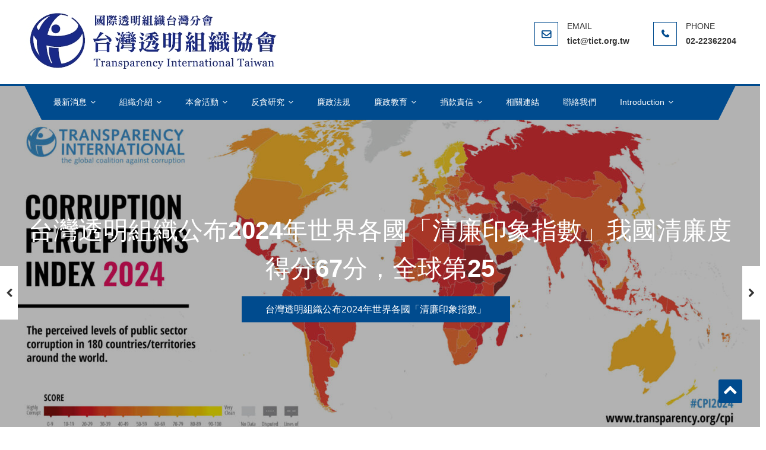

--- FILE ---
content_type: text/html; charset=UTF-8
request_url: https://www.tict.org.tw/
body_size: 51709
content:
<!DOCTYPE html>
<html lang="zh-TW">
<head>
<meta charset="UTF-8">
<meta name="viewport" content="width=device-width, initial-scale=1">
<link rel="profile" href="http://gmpg.org/xfn/11">
<link rel="pingback" href="">

<title>台灣透明組織TICT-Transparency International Chinese Taipei &#8211; 國際上唯一專門致力於打擊貪汙腐敗的國際性非政府組織(NGO)，在全球反貪腐運動中扮演著重要的角色</title>
<meta name='robots' content='max-image-preview:large' />
<link rel='dns-prefetch' href='//www.google.com' />
<link rel='dns-prefetch' href='//fonts.googleapis.com' />
<link rel='dns-prefetch' href='//s.w.org' />
<link rel="alternate" type="application/rss+xml" title="訂閱《台灣透明組織TICT-Transparency International Chinese Taipei》&raquo; 資訊提供" href="https://www.tict.org.tw/feed/" />
<link rel="alternate" type="application/rss+xml" title="訂閱《台灣透明組織TICT-Transparency International Chinese Taipei》&raquo; 留言的資訊提供" href="https://www.tict.org.tw/comments/feed/" />
		<script type="text/javascript">
			window._wpemojiSettings = {"baseUrl":"https:\/\/s.w.org\/images\/core\/emoji\/13.0.1\/72x72\/","ext":".png","svgUrl":"https:\/\/s.w.org\/images\/core\/emoji\/13.0.1\/svg\/","svgExt":".svg","source":{"concatemoji":"https:\/\/www.tict.org.tw\/wp-includes\/js\/wp-emoji-release.min.js?ver=5.7.12"}};
			!function(e,a,t){var n,r,o,i=a.createElement("canvas"),p=i.getContext&&i.getContext("2d");function s(e,t){var a=String.fromCharCode;p.clearRect(0,0,i.width,i.height),p.fillText(a.apply(this,e),0,0);e=i.toDataURL();return p.clearRect(0,0,i.width,i.height),p.fillText(a.apply(this,t),0,0),e===i.toDataURL()}function c(e){var t=a.createElement("script");t.src=e,t.defer=t.type="text/javascript",a.getElementsByTagName("head")[0].appendChild(t)}for(o=Array("flag","emoji"),t.supports={everything:!0,everythingExceptFlag:!0},r=0;r<o.length;r++)t.supports[o[r]]=function(e){if(!p||!p.fillText)return!1;switch(p.textBaseline="top",p.font="600 32px Arial",e){case"flag":return s([127987,65039,8205,9895,65039],[127987,65039,8203,9895,65039])?!1:!s([55356,56826,55356,56819],[55356,56826,8203,55356,56819])&&!s([55356,57332,56128,56423,56128,56418,56128,56421,56128,56430,56128,56423,56128,56447],[55356,57332,8203,56128,56423,8203,56128,56418,8203,56128,56421,8203,56128,56430,8203,56128,56423,8203,56128,56447]);case"emoji":return!s([55357,56424,8205,55356,57212],[55357,56424,8203,55356,57212])}return!1}(o[r]),t.supports.everything=t.supports.everything&&t.supports[o[r]],"flag"!==o[r]&&(t.supports.everythingExceptFlag=t.supports.everythingExceptFlag&&t.supports[o[r]]);t.supports.everythingExceptFlag=t.supports.everythingExceptFlag&&!t.supports.flag,t.DOMReady=!1,t.readyCallback=function(){t.DOMReady=!0},t.supports.everything||(n=function(){t.readyCallback()},a.addEventListener?(a.addEventListener("DOMContentLoaded",n,!1),e.addEventListener("load",n,!1)):(e.attachEvent("onload",n),a.attachEvent("onreadystatechange",function(){"complete"===a.readyState&&t.readyCallback()})),(n=t.source||{}).concatemoji?c(n.concatemoji):n.wpemoji&&n.twemoji&&(c(n.twemoji),c(n.wpemoji)))}(window,document,window._wpemojiSettings);
		</script>
		<style type="text/css">
img.wp-smiley,
img.emoji {
	display: inline !important;
	border: none !important;
	box-shadow: none !important;
	height: 1em !important;
	width: 1em !important;
	margin: 0 .07em !important;
	vertical-align: -0.1em !important;
	background: none !important;
	padding: 0 !important;
}
</style>
	<link rel='stylesheet' id='wp-block-library-css'  href='https://www.tict.org.tw/wp-includes/css/dist/block-library/style.min.css?ver=5.7.12' type='text/css' media='all' />
<link rel='stylesheet' id='contact-form-7-css'  href='https://www.tict.org.tw/wp-content/plugins/contact-form-7/includes/css/styles.css?ver=5.1.6' type='text/css' media='all' />
<link rel='stylesheet' id='font-awesome-css'  href='https://www.tict.org.tw/wp-content/themes/scholarship/assets/library/font-awesome/css/font-awesome.min.css?ver=4.5.0' type='text/css' media='all' />
<link rel='stylesheet' id='scholarship-fonts-css'  href='https://fonts.googleapis.com/css?family=Roboto+Slab%3A300italic%2C400italic%2C700italic%2C400%2C300%2C700&#038;subset=latin%2Clatin-ext' type='text/css' media='all' />
<link rel='stylesheet' id='lightslider-style-css'  href='https://www.tict.org.tw/wp-content/themes/scholarship/assets/library/lightslider/css/lightslider.min.css?ver=1.1.5' type='text/css' media='all' />
<link rel='stylesheet' id='scholarship-style-css'  href='https://www.tict.org.tw/wp-content/themes/scholarship/style.css?ver=1.1.3' type='text/css' media='all' />
<style id='scholarship-style-inline-css' type='text/css'>
a,a:hover,a:focus,a:active,.entry-footer a:hover,.comment-author .fn .url:hover .commentmetadata .comment-edit-link,#cancel-comment-reply-link,#cancel-comment-reply-link:before,.logged-in-as a,.header-elements-holder .top-info::after,.widget hover,.widget a:hover::before,.widget li:hover::before,.widget .widget-title,.scholarship_grid_layout .post-title a:hover,.scholarship_portfolio .single-post-wrapper .portfolio-title-wrapper .portfolio-link,.team-title-wrapper .post-title a:hover,.latest-posts-wrapper .byline a:hover,.latest-posts-wrapper .posted-on a:hover,.latest-posts-wrapper .news-title a:hover,.entry-title a:hover,.entry-meta span a:hover,.post-readmore a:hover,.grid-archive-layout .entry-title a:hover,.widget a:hover,.widget a:hover::before,.widget li:hover::before,.home.blog .archive-content-wrapper .entry-title a:hover{color:#004b8e}
.navigation .nav-links a:hover,.bttn:hover,button,input[type='button']:hover,input[type='reset']:hover,input[type='submit']:hover,.edit-link .post-edit-link,.reply .comment-reply-link,#masthead .menu-search-wrapper,#site-navigation ul.sub-menu,#site-navigation ul.children,.header-search-wrapper .search-submit,.mt-slider-btn-wrap .slider-btn:hover,.mt-slider-btn-wrap .slider-btn:first-child,.scholarship-slider-wrapper .lSAction>a:hover,.widget_search .search-submit,.team-wrapper .team-desc-wrapper,.site-info,#mt-scrollup,.scholarship_latest_blog .news-more:hover,#site-navigation ul > li:hover > .sub-toggle,#site-navigation ul > li.current-menu-item .sub-toggle,#site-navigation ul > li.current-menu-ancestor .sub-toggle{background:#004b8e}
.navigation .nav-links a,.bttn,button,input[type='button'],input[type='reset'],input[type='submit'],.header-elements-holder .top-info::after,.mt-slider-btn-wrap .slider-btn:hover,.mt-slider-btn-wrap .slider-btn:first-child,.widget_search .search-submit,.cta-btn-wrap a:hover{border-color:#004b8e}
.comment-list .comment-body,#masthead .menu-search-wrapper::before,#masthead .menu-search-wrapper::after{border-top-color:#004b8e}
#masthead,.site-info:before,.site-info:after,.site-info-wrapper{border-bottom-color:#004b8e}
#site-navigation ul li.current-menu-item>a,#site-navigation ul li.current-menu-ancestor>a,#site-navigation ul li:hover>a,#site-navigation ul li.current_page_ancestor>a,#site-navigation ul li.current_page_item>a,#site-navigation ul li.focus>a,.header-search-wrapper .search-submit:hover,.mt-slider-btn-wrap .slider-btn,.mt-slider-btn-wrap .slider-btn:first-child:hover,.widget .scholarship-widget-wrapper .widget-title::before,.widget .scholarship-widget-wrapper .widget-title::after,.cta-btn-wrap a,.scholarship_portfolio .single-post-wrapper .portfolio-title-wrapper .portfolio-link:hover,.scholarship_latest_blog .news-more,#mt-scrollup:hover,#site-navigation ul li a.sub-toggle{background:#f2552c}
.scholarship_call_to_action .section-wrapper::before,.scholarship_portfolio .single-post-wrapper .portfolio-title-wrapper,.scholarship_testimonials .section-wrapper::before{background:rgba( 0,75,142,0.9 )}
.header-search-wrapper .search-main:hover,.site-info a:hover{color:#f2552c}
.header-search-wrapper .search-submit:hover{border-color:#f2552c}
.widget .widget-title{border-left-color:#f2552c}
.site-title,.site-description{position:absolute;clip:rect(1px,1px,1px,1px)}
</style>
<link rel='stylesheet' id='scholarship-responsive-style-css'  href='https://www.tict.org.tw/wp-content/themes/scholarship/assets/css/scholarship-responsive.css?ver=1.1.3' type='text/css' media='all' />
<link rel='stylesheet' id='adswscCSS-css'  href='https://www.tict.org.tw/wp-content/plugins/ads-wp-site-count/css/styles.css?ver=5.7.12' type='text/css' media='all' />
<script type='text/javascript' src='https://www.tict.org.tw/wp-includes/js/jquery/jquery.min.js?ver=3.5.1' id='jquery-core-js'></script>
<script type='text/javascript' src='https://www.tict.org.tw/wp-includes/js/jquery/jquery-migrate.min.js?ver=3.3.2' id='jquery-migrate-js'></script>
<link rel="https://api.w.org/" href="https://www.tict.org.tw/wp-json/" /><meta name="generator" content="WordPress 5.7.12" />
<link rel="icon" href="https://www.tict.org.tw/wp-content/uploads/fav-150x150.png" sizes="32x32" />
<link rel="icon" href="https://www.tict.org.tw/wp-content/uploads/fav.png" sizes="192x192" />
<link rel="apple-touch-icon" href="https://www.tict.org.tw/wp-content/uploads/fav.png" />
<meta name="msapplication-TileImage" content="https://www.tict.org.tw/wp-content/uploads/fav.png" />
		<style type="text/css" id="wp-custom-css">
			html, body, div, span, applet, object, iframe, 
h1, h2, h3, h4, h5, h6, p, blockquote, pre, a, 
abbr, acronym, address, big, cite, code, del, dfn, em, font, 
ins, kbd, q, s, samp, small, strike, strong, sub, sup, 
tt, var, dl, dt, dd, ol, ul, li, fieldset, form, label, legend, 
table, caption, tbody, tfoot, thead, tr, th, td {font-family: Helvetica, Arial, "文泉驛正黑", "WenQuanYi Zen Hei", "儷黑 Pro", "LiHei Pro", "黑體-繁", "Heiti TC", "微軟正黑體", "Microsoft JhengHei";
}
li>ul,li>ol {font-size:medium;}
ul,ol {font-size:medium;}
p,table{font-size:medium;}
.su-spoiler-style-fancy > .su-spoiler-title,.su-tabs-nav span {font-size: 1.1em!important;}
.su-list ul li {line-height: 1.7em!important;}
.section-wrapper {padding: 35px 0 35px!important;}
.footer_column_three .scholarship-footer-widget {font-size: 1.15em;}
.fa {font-size: x-large!important;}
.top-address {display:none;}
.fa-angle-right:before {font-size: xx-large;}
@media (max-width: 767px){
	.sub-toggle {height:32px;    width: 32px;}
.scholarship_grid_layout .grid-items-wrapper .single-post-wrapper, .latest-posts-wrapper .single-post-wrapper.mt-column-3 {margin-bottom: 10%;}}
div#xtvctable {display:none;}		</style>
		</head>

<body class="home blog wp-custom-logo group-blog hfeed classic-archive-layout no-sidebar">
	

<div id="page" class="site">
	<a class="skip-link screen-reader-text" href="#content">Skip to content</a>
	<header id="masthead" class="site-header" role="banner">		<div class="logo-ads-wrapper clearfix">
			<div class="mt-container">
				<div class="site-branding">
					<a href="https://www.tict.org.tw/" class="custom-logo-link" rel="home" aria-current="page"><img width="432" height="102" src="https://www.tict.org.tw/wp-content/uploads/LOGO-1.jpg" class="custom-logo" alt="台灣透明組織TICT-Transparency International Chinese Taipei" /></a>											<div class="site-title-wrapper">
															<h1 class="site-title"><a href="https://www.tict.org.tw/" rel="home">台灣透明組織TICT-Transparency International Chinese Taipei</a></h1>
															<p class="site-description">國際上唯一專門致力於打擊貪汙腐敗的國際性非政府組織(NGO)，在全球反貪腐運動中扮演著重要的角色</p>
													</div><!-- .site-title-wrapper -->
									</div><!-- .site-branding -->			
<div class="header-elements-holder"><span class="top-address top-info">116台北市文山區木柵路一段111號5樓</span><span class="top-email top-info">&#116;&#105;ct&#064;ti&#099;&#116;&#046;&#111;&#114;g&#046;t&#119;</span><span class="top-phone top-info">02-22362204</span></div><!-- .header-elements-holder --><div class="clearfix"> </div></div><!-- .mt-container --></div><!-- .logo-ads-wrapper -->		<div class="menu-search-wrapper">
			<nav id="site-navigation" class="main-navigation" role="navigation">
				<div class="menu-toggle hide"><a href="javascript:void(0)"><i class="fa fa-navicon"></i></a></div>
				<div class="menu-%e4%b8%bb%e9%81%b8%e5%96%ae-container"><ul id="primary-menu" class="menu"><li id="menu-item-143" class="menu-item menu-item-type-taxonomy menu-item-object-category menu-item-has-children menu-item-143"><a href="https://www.tict.org.tw/category/news/">最新消息</a>
<ul class="sub-menu">
	<li id="menu-item-80" class="menu-item menu-item-type-taxonomy menu-item-object-category menu-item-80"><a href="https://www.tict.org.tw/category/news/tict/">本會消息</a></li>
	<li id="menu-item-79" class="menu-item menu-item-type-taxonomy menu-item-object-category menu-item-79"><a href="https://www.tict.org.tw/category/news/ti/">TI總會消息</a></li>
</ul>
</li>
<li id="menu-item-323" class="menu-item menu-item-type-post_type menu-item-object-page menu-item-has-children menu-item-323"><a href="https://www.tict.org.tw/introducing/">組織介紹</a>
<ul class="sub-menu">
	<li id="menu-item-318" class="menu-item menu-item-type-post_type menu-item-object-page menu-item-318"><a href="https://www.tict.org.tw/introducing/about-tict/">台灣透明組織</a></li>
	<li id="menu-item-319" class="menu-item menu-item-type-post_type menu-item-object-page menu-item-319"><a href="https://www.tict.org.tw/introducing/charter/">組織章程</a></li>
	<li id="menu-item-2393" class="menu-item menu-item-type-post_type menu-item-object-page menu-item-2393"><a href="https://www.tict.org.tw/introducing/%e7%9b%b8%e9%97%9c%e8%a6%8f%e7%af%84/">相關規範</a></li>
	<li id="menu-item-225" class="menu-item menu-item-type-post_type menu-item-object-page menu-item-225"><a href="https://www.tict.org.tw/introducing/chairman/">理事長</a></li>
	<li id="menu-item-224" class="menu-item menu-item-type-post_type menu-item-object-page menu-item-224"><a href="https://www.tict.org.tw/introducing/ds/">理監事</a></li>
	<li id="menu-item-223" class="menu-item menu-item-type-post_type menu-item-object-page menu-item-223"><a href="https://www.tict.org.tw/introducing/consultant/">顧問團</a></li>
	<li id="menu-item-222" class="menu-item menu-item-type-post_type menu-item-object-page menu-item-222"><a href="https://www.tict.org.tw/introducing/secretariat/">秘書處</a></li>
	<li id="menu-item-221" class="menu-item menu-item-type-post_type menu-item-object-page menu-item-221"><a href="https://www.tict.org.tw/introducing/successive-chairman/">歷任理事長</a></li>
</ul>
</li>
<li id="menu-item-339" class="menu-item menu-item-type-post_type menu-item-object-page menu-item-has-children menu-item-339"><a href="https://www.tict.org.tw/events/">本會活動</a>
<ul class="sub-menu">
	<li id="menu-item-340" class="menu-item menu-item-type-post_type menu-item-object-page menu-item-340"><a href="https://www.tict.org.tw/events/annual-event/">年度活動</a></li>
	<li id="menu-item-341" class="menu-item menu-item-type-post_type menu-item-object-page menu-item-341"><a href="https://www.tict.org.tw/events/annual-report/">會員大會</a></li>
	<li id="menu-item-2294" class="menu-item menu-item-type-post_type menu-item-object-page menu-item-2294"><a href="https://www.tict.org.tw/%e5%b9%b4%e5%ba%a6%e5%b7%a5%e4%bd%9c%e8%a8%88%e7%95%ab%e8%a1%a8/">年度工作計畫表</a></li>
</ul>
</li>
<li id="menu-item-380" class="menu-item menu-item-type-post_type menu-item-object-page menu-item-has-children menu-item-380"><a href="https://www.tict.org.tw/anti-corruption/">反貪研究</a>
<ul class="sub-menu">
	<li id="menu-item-2351" class="menu-item menu-item-type-post_type menu-item-object-page menu-item-2351"><a href="https://www.tict.org.tw/%e4%bc%81%e6%a5%ad%e8%aa%a0%e4%bf%a1/">企業誠信</a></li>
	<li id="menu-item-381" class="menu-item menu-item-type-post_type menu-item-object-page menu-item-has-children menu-item-381"><a href="https://www.tict.org.tw/anti-corruption/tools/">反貪工具</a>
	<ul class="sub-menu">
		<li id="menu-item-382" class="menu-item menu-item-type-post_type menu-item-object-page menu-item-382"><a href="https://www.tict.org.tw/anti-corruption/tools/cpi/">清廉印象指數</a></li>
		<li id="menu-item-383" class="menu-item menu-item-type-post_type menu-item-object-page menu-item-383"><a href="https://www.tict.org.tw/anti-corruption/tools/gcb/">全球貪腐趨勢指數</a></li>
		<li id="menu-item-384" class="menu-item menu-item-type-post_type menu-item-object-page menu-item-384"><a href="https://www.tict.org.tw/anti-corruption/tools/gcr/">全球貪腐報告</a></li>
		<li id="menu-item-385" class="menu-item menu-item-type-post_type menu-item-object-page menu-item-385"><a href="https://www.tict.org.tw/anti-corruption/tools/bpi/">行賄指數</a></li>
		<li id="menu-item-386" class="menu-item menu-item-type-post_type menu-item-object-page menu-item-386"><a href="https://www.tict.org.tw/anti-corruption/tools/gdai/">政府國防廉潔指數</a></li>
	</ul>
</li>
	<li id="menu-item-387" class="menu-item menu-item-type-post_type menu-item-object-page menu-item-387"><a href="https://www.tict.org.tw/anti-corruption/research/">本會相關研究</a></li>
	<li id="menu-item-388" class="menu-item menu-item-type-post_type menu-item-object-page menu-item-388"><a href="https://www.tict.org.tw/anti-corruption/ti-publications/">總部出版品</a></li>
	<li id="menu-item-389" class="menu-item menu-item-type-post_type menu-item-object-page menu-item-389"><a href="https://www.tict.org.tw/anti-corruption/publications/">專書出版</a></li>
</ul>
</li>
<li id="menu-item-185" class="menu-item menu-item-type-post_type menu-item-object-page menu-item-185"><a href="https://www.tict.org.tw/clean-government/">廉政法規</a></li>
<li id="menu-item-85" class="menu-item menu-item-type-custom menu-item-object-custom menu-item-has-children menu-item-85"><a href="#">廉政教育</a>
<ul class="sub-menu">
	<li id="menu-item-161" class="menu-item menu-item-type-post_type menu-item-object-page menu-item-161"><a href="https://www.tict.org.tw/education/video1/">閰小妹教育影片專區</a></li>
	<li id="menu-item-166" class="menu-item menu-item-type-post_type menu-item-object-page menu-item-166"><a href="https://www.tict.org.tw/education/video2/">國內外宣導短片</a></li>
</ul>
</li>
<li id="menu-item-86" class="menu-item menu-item-type-custom menu-item-object-custom menu-item-has-children menu-item-86"><a href="#">捐款責信</a>
<ul class="sub-menu">
	<li id="menu-item-151" class="menu-item menu-item-type-post_type menu-item-object-page menu-item-151"><a href="https://www.tict.org.tw/credit-checking/donate/">捐款徵信</a></li>
	<li id="menu-item-150" class="menu-item menu-item-type-post_type menu-item-object-page menu-item-150"><a href="https://www.tict.org.tw/credit-checking/financial-statements/">財務報告</a></li>
</ul>
</li>
<li id="menu-item-141" class="menu-item menu-item-type-post_type menu-item-object-page menu-item-141"><a href="https://www.tict.org.tw/related-links/">相關連結</a></li>
<li id="menu-item-90" class="menu-item menu-item-type-post_type menu-item-object-page menu-item-90"><a href="https://www.tict.org.tw/contact-us/">聯絡我們</a></li>
<li id="menu-item-93" class="menu-item menu-item-type-post_type menu-item-object-page menu-item-has-children menu-item-93"><a href="https://www.tict.org.tw/english/">Introduction</a>
<ul class="sub-menu">
	<li id="menu-item-1290" class="menu-item menu-item-type-post_type menu-item-object-page menu-item-1290"><a href="https://www.tict.org.tw/english/what-is-tict/">About us (TICT)</a></li>
	<li id="menu-item-1318" class="menu-item menu-item-type-post_type menu-item-object-page menu-item-1318"><a href="https://www.tict.org.tw/english/board-members/">Board Members</a></li>
	<li id="menu-item-1322" class="menu-item menu-item-type-post_type menu-item-object-page menu-item-1322"><a href="https://www.tict.org.tw/english/management/">Secretariat</a></li>
	<li id="menu-item-1634" class="menu-item menu-item-type-post_type menu-item-object-page menu-item-1634"><a href="https://www.tict.org.tw/financial-report/">Financial Reports</a></li>
	<li id="menu-item-1289" class="menu-item menu-item-type-taxonomy menu-item-object-category menu-item-1289"><a href="https://www.tict.org.tw/category/engnews/">Top Stories</a></li>
	<li id="menu-item-2352" class="menu-item menu-item-type-post_type menu-item-object-page menu-item-2352"><a href="https://www.tict.org.tw/business-integrity/">Business Integrity</a></li>
	<li id="menu-item-1326" class="menu-item menu-item-type-post_type menu-item-object-page menu-item-1326"><a href="https://www.tict.org.tw/english/agenda/">TI Asia Pacific Regional Meeting and Asia Pacific Integrity Conference</a></li>
</ul>
</li>
</ul></div>			</nav><!-- #site-navigation -->

			        </div><!-- .menu-search-wrapper -->
</header><!-- #masthead -->
	<div id="content" class="site-content">
		
				
		<div class="scholarship-slider-wrapper"><ul class="homepage-slider cS-hidden">					<li>
						<div class="single-slide">
							<div class="slider-overlay"> </div>
							<div class="slide-thumb">
								<img width="1280" height="640" src="https://www.tict.org.tw/wp-content/uploads/CPI2024_Map_EN-scaled-e1739245981190.jpg" class="attachment-full size-full wp-post-image" alt="" loading="lazy" />							</div>
							<div class="slider-content-wrapper">
								<div class="mt-container">
									<h2 class="slide-title">台灣透明組織公布2024年世界各國「清廉印象指數」我國清廉度得分67分，全球第25</h2>
									<div class="slide-content">
<div class="mt-slider-btn-wrap"><a class="slider-btn" href="https://www.tict.org.tw/?p=6934">台灣透明組織公布2024年世界各國「清廉印象指數」 </a></div>


</div>
								</div>
							</div><!-- .slider-content-wrapper -->
						</div><!-- .single-slide -->
					</li>
						<li>
						<div class="single-slide">
							<div class="slider-overlay"> </div>
							<div class="slide-thumb">
								<img width="1366" height="768" src="https://www.tict.org.tw/wp-content/uploads/2-1.png" class="attachment-full size-full wp-post-image" alt="" loading="lazy" srcset="https://www.tict.org.tw/wp-content/uploads/2-1.png 1366w, https://www.tict.org.tw/wp-content/uploads/2-1-768x432.png 768w" sizes="(max-width: 1366px) 100vw, 1366px" />							</div>
							<div class="slider-content-wrapper">
								<div class="mt-container">
									<h2 class="slide-title"></h2>
									<div class="slide-content">
<div class="mt-slider-btn-wrap"><a class="slider-btn" href=""> 反腐敗公約聯盟</a></div>
</div>
								</div>
							</div><!-- .slider-content-wrapper -->
						</div><!-- .single-slide -->
					</li>
						<li>
						<div class="single-slide">
							<div class="slider-overlay"> </div>
							<div class="slide-thumb">
								<img width="1366" height="768" src="https://www.tict.org.tw/wp-content/uploads/3-2.png" class="attachment-full size-full wp-post-image" alt="" loading="lazy" srcset="https://www.tict.org.tw/wp-content/uploads/3-2.png 1366w, https://www.tict.org.tw/wp-content/uploads/3-2-768x432.png 768w" sizes="(max-width: 1366px) 100vw, 1366px" />							</div>
							<div class="slider-content-wrapper">
								<div class="mt-container">
									<h2 class="slide-title"></h2>
									<div class="slide-content">
<div class="mt-slider-btn-wrap"><a class="slider-btn" href="https://businessintegrity.unodc.org/bip/index.html"> 前往網站</a></div>


</div>
								</div>
							</div><!-- .slider-content-wrapper -->
						</div><!-- .single-slide -->
					</li>
						<li>
						<div class="single-slide">
							<div class="slider-overlay"> </div>
							<div class="slide-thumb">
								<img width="1920" height="775" src="https://www.tict.org.tw/wp-content/uploads/Tict-S05.jpg" class="attachment-full size-full wp-post-image" alt="" loading="lazy" srcset="https://www.tict.org.tw/wp-content/uploads/Tict-S05.jpg 1920w, https://www.tict.org.tw/wp-content/uploads/Tict-S05-768x310.jpg 768w" sizes="(max-width: 1920px) 100vw, 1920px" />							</div>
							<div class="slider-content-wrapper">
								<div class="mt-container">
									<h2 class="slide-title">台灣透明組織-TICT</h2>
									<div class="slide-content"><div class="mt-slider-btn-wrap"><a class="slider-btn" href="http://www.tict.org.tw/introducing/about-tict/"> 關於本會 </a><a class="slider-btn active" href="http://www.tict.org.tw/contact-us/"> 聯絡我們 </a></div>
</div>
								</div>
							</div><!-- .slider-content-wrapper -->
						</div><!-- .single-slide -->
					</li>
	</ul></div><!-- .scholarship-slider-wrapper --><div class="mt-container">
	<div id="primary" class="content-area">
		<main id="main" class="site-main" role="main">

		<div class="archive-articles-wrapper">	<article id="post-6934" class="no-thumbnail post-6934 post type-post status-publish format-standard sticky hentry category-ti category-engnews category-news category-tict">
		<header class="entry-header">
	        <div class="single-post-image">
	            <figure>
	            		            </figure>
	        </div>
		</header><!-- .entry-header -->
		<div class="archive-content-wrapper">
			<h2 class="entry-title"><a href="https://www.tict.org.tw/%e5%8f%b0%e7%81%a3%e9%80%8f%e6%98%8e%e7%b5%84%e7%b9%94%e5%85%ac%e5%b8%832024%e5%b9%b4%e4%b8%96%e7%95%8c%e5%90%84%e5%9c%8b%e3%80%8c%e6%b8%85%e5%bb%89%e5%8d%b0%e8%b1%a1%e6%8c%87%e6%95%b8%e3%80%8d/" rel="bookmark">台灣透明組織公布2024年世界各國「清廉印象指數」我國清廉度得分67分，全球第25</a></h2>				<div class="entry-meta">
					<span class="posted-on"> <a href="https://www.tict.org.tw/%e5%8f%b0%e7%81%a3%e9%80%8f%e6%98%8e%e7%b5%84%e7%b9%94%e5%85%ac%e5%b8%832024%e5%b9%b4%e4%b8%96%e7%95%8c%e5%90%84%e5%9c%8b%e3%80%8c%e6%b8%85%e5%bb%89%e5%8d%b0%e8%b1%a1%e6%8c%87%e6%95%b8%e3%80%8d/" rel="bookmark"><time class="entry-date published" datetime="2025-02-11T13:01:00+08:00">2025/02/11</time><time class="updated" datetime="2025-02-11T12:34:57+08:00">2025/02/11</time></a></span><span class="byline">  <span class="author vcard"><a class="url fn n" href="https://www.tict.org.tw/author/tict2204/">sphinx</a></span></span>					<span class="cat-links">Posted in <a href="https://www.tict.org.tw/category/news/ti/" rel="category tag">TI總會消息</a>, <a href="https://www.tict.org.tw/category/engnews/" rel="category tag">Top Story</a>, <a href="https://www.tict.org.tw/category/news/" rel="category tag">最新消息</a>, <a href="https://www.tict.org.tw/category/news/tict/" rel="category tag">本會消息</a></span>				</div><!-- .entry-meta -->
							<div class="entry-content">
				<p>  台灣透明組織公布2024年世界各國「清廉印象指數」我國清廉度得分67分，全球第25 台灣透明組織於2月11 [&hellip;]</p>
			</div><!-- .entry-content -->
		</div> <!-- archive-content-wrapper -->
	</article><!-- #post-## -->
	<article id="post-7589" class="no-thumbnail post-7589 post type-post status-publish format-standard hentry category-news category-tict">
		<header class="entry-header">
	        <div class="single-post-image">
	            <figure>
	            		            </figure>
	        </div>
		</header><!-- .entry-header -->
		<div class="archive-content-wrapper">
			<h2 class="entry-title"><a href="https://www.tict.org.tw/%e6%94%af%e6%8c%81%e4%bb%a5%e7%89%b9%e8%b5%a6%e5%8c%96%e8%a7%a3%e9%95%b7%e7%85%a7%e6%82%b2%e5%8a%87%e5%80%8b%e6%a1%88/" rel="bookmark">支持以特赦化解長照悲劇個案</a></h2>				<div class="entry-meta">
					<span class="posted-on"> <a href="https://www.tict.org.tw/%e6%94%af%e6%8c%81%e4%bb%a5%e7%89%b9%e8%b5%a6%e5%8c%96%e8%a7%a3%e9%95%b7%e7%85%a7%e6%82%b2%e5%8a%87%e5%80%8b%e6%a1%88/" rel="bookmark"><time class="entry-date published" datetime="2025-11-19T09:52:09+08:00">2025/11/19</time><time class="updated" datetime="2025-11-19T09:52:11+08:00">2025/11/19</time></a></span><span class="byline">  <span class="author vcard"><a class="url fn n" href="https://www.tict.org.tw/author/tict2204/">sphinx</a></span></span>					<span class="cat-links">Posted in <a href="https://www.tict.org.tw/category/news/" rel="category tag">最新消息</a>, <a href="https://www.tict.org.tw/category/news/tict/" rel="category tag">本會消息</a></span>				</div><!-- .entry-meta -->
							<div class="entry-content">
							</div><!-- .entry-content -->
		</div> <!-- archive-content-wrapper -->
	</article><!-- #post-## -->
	<article id="post-7592" class="no-thumbnail post-7592 post type-post status-publish format-standard hentry category-tict">
		<header class="entry-header">
	        <div class="single-post-image">
	            <figure>
	            		            </figure>
	        </div>
		</header><!-- .entry-header -->
		<div class="archive-content-wrapper">
			<h2 class="entry-title"><a href="https://www.tict.org.tw/114-08-25%e6%9c%ac%e6%9c%83%e8%91%89%e4%b8%80%e7%92%8b%e7%90%86%e4%ba%8b%e9%95%b7%e5%8f%97%e9%82%80%e5%87%ba%e5%b8%ad%e3%80%8c%e6%8e%a8%e5%8b%95%e6%a9%9f%e9%97%9c%e9%80%8f%e6%98%8e%e5%bb%89%e8%83%bd/" rel="bookmark">114/08/25本會葉一璋理事長受邀出席「推動機關透明廉能」專案講習</a></h2>				<div class="entry-meta">
					<span class="posted-on"> <a href="https://www.tict.org.tw/114-08-25%e6%9c%ac%e6%9c%83%e8%91%89%e4%b8%80%e7%92%8b%e7%90%86%e4%ba%8b%e9%95%b7%e5%8f%97%e9%82%80%e5%87%ba%e5%b8%ad%e3%80%8c%e6%8e%a8%e5%8b%95%e6%a9%9f%e9%97%9c%e9%80%8f%e6%98%8e%e5%bb%89%e8%83%bd/" rel="bookmark"><time class="entry-date published" datetime="2025-08-25T09:56:00+08:00">2025/08/25</time><time class="updated" datetime="2025-11-19T09:57:40+08:00">2025/11/19</time></a></span><span class="byline">  <span class="author vcard"><a class="url fn n" href="https://www.tict.org.tw/author/tict2204/">sphinx</a></span></span>					<span class="cat-links">Posted in <a href="https://www.tict.org.tw/category/news/tict/" rel="category tag">本會消息</a></span>				</div><!-- .entry-meta -->
							<div class="entry-content">
				<p>嘉義縣政府於22日舉辦「推動機關透明廉能」專案講習，邀請本會（台灣透明組織）理事長葉一璋擔任講師，與縣府及所屬 [&hellip;]</p>
			</div><!-- .entry-content -->
		</div> <!-- archive-content-wrapper -->
	</article><!-- #post-## -->
	<article id="post-7069" class="no-thumbnail post-7069 post type-post status-publish format-standard hentry category-news category-tict">
		<header class="entry-header">
	        <div class="single-post-image">
	            <figure>
	            		            </figure>
	        </div>
		</header><!-- .entry-header -->
		<div class="archive-content-wrapper">
			<h2 class="entry-title"><a href="https://www.tict.org.tw/114-04-24%e6%9c%ac%e6%9c%83%e8%91%89%e4%b8%80%e7%92%8b%e7%90%86%e4%ba%8b%e9%95%b7%e5%8f%97%e9%82%80%e5%87%ba%e5%b8%ad%e3%80%8c%e5%bd%b0%e5%8c%96%e7%b8%a3114%e5%b9%b4%e5%81%a5%e5%85%a8%e7%b6%a0/" rel="bookmark">114/04/24本會葉一璋理事長受邀出席「彰化縣114年健全綠能產業發展座談會」</a></h2>				<div class="entry-meta">
					<span class="posted-on"> <a href="https://www.tict.org.tw/114-04-24%e6%9c%ac%e6%9c%83%e8%91%89%e4%b8%80%e7%92%8b%e7%90%86%e4%ba%8b%e9%95%b7%e5%8f%97%e9%82%80%e5%87%ba%e5%b8%ad%e3%80%8c%e5%bd%b0%e5%8c%96%e7%b8%a3114%e5%b9%b4%e5%81%a5%e5%85%a8%e7%b6%a0/" rel="bookmark"><time class="entry-date published" datetime="2025-04-25T15:19:26+08:00">2025/04/25</time><time class="updated" datetime="2025-04-25T15:19:28+08:00">2025/04/25</time></a></span><span class="byline">  <span class="author vcard"><a class="url fn n" href="https://www.tict.org.tw/author/tict2204/">sphinx</a></span></span>					<span class="cat-links">Posted in <a href="https://www.tict.org.tw/category/news/" rel="category tag">最新消息</a>, <a href="https://www.tict.org.tw/category/news/tict/" rel="category tag">本會消息</a></span>				</div><!-- .entry-meta -->
							<div class="entry-content">
				<p>2025年4月24日，由彰化縣政府與彰化地方檢察署共同主辦之「彰化縣114年健全綠能產業發展座談會」下午於彰化 [&hellip;]</p>
			</div><!-- .entry-content -->
		</div> <!-- archive-content-wrapper -->
	</article><!-- #post-## -->
	<article id="post-7075" class="no-thumbnail post-7075 post type-post status-publish format-standard hentry category-news category-tict">
		<header class="entry-header">
	        <div class="single-post-image">
	            <figure>
	            		            </figure>
	        </div>
		</header><!-- .entry-header -->
		<div class="archive-content-wrapper">
			<h2 class="entry-title"><a href="https://www.tict.org.tw/114-4-22%e6%9c%ac%e6%9c%83%e9%99%b3%e4%bf%8a%e6%98%8e%e7%90%86%e4%ba%8b%e5%8f%97%e9%82%80%e5%87%ba%e5%b8%ad%e9%ab%98%e5%85%ac%e5%b1%80%e5%8f%ac%e9%96%8b%e5%9c%8b1%e7%94%b2%e6%96%b0%e5%bb%ba%e5%b7%a5/" rel="bookmark">114/4/22本會陳俊明理事受邀出席高公局召開國1甲新建工程機關採購廉政平臺聯繫會議</a></h2>				<div class="entry-meta">
					<span class="posted-on"> <a href="https://www.tict.org.tw/114-4-22%e6%9c%ac%e6%9c%83%e9%99%b3%e4%bf%8a%e6%98%8e%e7%90%86%e4%ba%8b%e5%8f%97%e9%82%80%e5%87%ba%e5%b8%ad%e9%ab%98%e5%85%ac%e5%b1%80%e5%8f%ac%e9%96%8b%e5%9c%8b1%e7%94%b2%e6%96%b0%e5%bb%ba%e5%b7%a5/" rel="bookmark"><time class="entry-date published" datetime="2025-04-22T15:21:00+08:00">2025/04/22</time><time class="updated" datetime="2025-04-25T15:26:17+08:00">2025/04/25</time></a></span><span class="byline">  <span class="author vcard"><a class="url fn n" href="https://www.tict.org.tw/author/tict2204/">sphinx</a></span></span>					<span class="cat-links">Posted in <a href="https://www.tict.org.tw/category/news/" rel="category tag">最新消息</a>, <a href="https://www.tict.org.tw/category/news/tict/" rel="category tag">本會消息</a></span>				</div><!-- .entry-meta -->
							<div class="entry-content">
				<p>為強化大型公共工程之廉政機制與資訊透明，交通部高速公路局4/22日於第一新建工程分局第四工務所會議室舉辦「國道 [&hellip;]</p>
			</div><!-- .entry-content -->
		</div> <!-- archive-content-wrapper -->
	</article><!-- #post-## -->
	<article id="post-7597" class="no-thumbnail post-7597 post type-post status-publish format-standard hentry category-news category-tict">
		<header class="entry-header">
	        <div class="single-post-image">
	            <figure>
	            		            </figure>
	        </div>
		</header><!-- .entry-header -->
		<div class="archive-content-wrapper">
			<h2 class="entry-title"><a href="https://www.tict.org.tw/114-4-14%e5%bb%96%e8%88%88%e4%b8%ad%e5%89%af%e5%9f%b7%e8%a1%8c%e9%95%b7%e5%8f%97%e9%82%80%e5%8f%83%e5%8a%a0%e7%ab%b9%e5%b8%82%e5%ba%9c%e6%94%bf%e9%a2%a8%e8%99%95%e3%80%8c%e9%80%8f%e6%98%8e%e6%99%b6/" rel="bookmark">114/4/14廖興中副執行長受邀參加竹市府政風處「透明晶質獎」專題講座</a></h2>				<div class="entry-meta">
					<span class="posted-on"> <a href="https://www.tict.org.tw/114-4-14%e5%bb%96%e8%88%88%e4%b8%ad%e5%89%af%e5%9f%b7%e8%a1%8c%e9%95%b7%e5%8f%97%e9%82%80%e5%8f%83%e5%8a%a0%e7%ab%b9%e5%b8%82%e5%ba%9c%e6%94%bf%e9%a2%a8%e8%99%95%e3%80%8c%e9%80%8f%e6%98%8e%e6%99%b6/" rel="bookmark"><time class="entry-date published" datetime="2025-04-14T09:59:00+08:00">2025/04/14</time><time class="updated" datetime="2025-11-19T10:10:00+08:00">2025/11/19</time></a></span><span class="byline">  <span class="author vcard"><a class="url fn n" href="https://www.tict.org.tw/author/tict2204/">sphinx</a></span></span>					<span class="cat-links">Posted in <a href="https://www.tict.org.tw/category/news/" rel="category tag">最新消息</a>, <a href="https://www.tict.org.tw/category/news/tict/" rel="category tag">本會消息</a></span>				</div><!-- .entry-meta -->
							<div class="entry-content">
				<p>新竹市政府114年4月14日舉辦「透明晶質獎」專題講座，展示地方政府積極深化廉能治理、推動行政透明的決心。台灣 [&hellip;]</p>
			</div><!-- .entry-content -->
		</div> <!-- archive-content-wrapper -->
	</article><!-- #post-## -->
	<article id="post-6952" class="has-thumbnail post-6952 post type-post status-publish format-standard has-post-thumbnail hentry category-news category-slider">
		<header class="entry-header">
	        <div class="single-post-image">
	            <figure>
	            	<img width="1210" height="642" src="https://www.tict.org.tw/wp-content/uploads/CPI2024_Map_EN-1210x642.jpg" class="attachment-scholarship-blog-large size-scholarship-blog-large wp-post-image" alt="" loading="lazy" srcset="https://www.tict.org.tw/wp-content/uploads/CPI2024_Map_EN-1210x642.jpg 1210w, https://www.tict.org.tw/wp-content/uploads/CPI2024_Map_EN-600x318.jpg 600w" sizes="(max-width: 1210px) 100vw, 1210px" />	            </figure>
	        </div>
		</header><!-- .entry-header -->
		<div class="archive-content-wrapper">
			<h2 class="entry-title"><a href="https://www.tict.org.tw/%e5%8f%b0%e7%81%a3%e9%80%8f%e6%98%8e%e7%b5%84%e7%b9%94%e5%85%ac%e5%b8%832024%e5%b9%b4%e4%b8%96%e7%95%8c%e5%90%84%e5%9c%8b%e3%80%8c%e6%b8%85%e5%bb%89%e5%8d%b0%e8%b1%a1%e6%8c%87%e6%95%b8%e3%80%8d-2/" rel="bookmark">台灣透明組織公布2024年世界各國「清廉印象指數」我國清廉度得分67分，全球第25</a></h2>				<div class="entry-meta">
					<span class="posted-on"> <a href="https://www.tict.org.tw/%e5%8f%b0%e7%81%a3%e9%80%8f%e6%98%8e%e7%b5%84%e7%b9%94%e5%85%ac%e5%b8%832024%e5%b9%b4%e4%b8%96%e7%95%8c%e5%90%84%e5%9c%8b%e3%80%8c%e6%b8%85%e5%bb%89%e5%8d%b0%e8%b1%a1%e6%8c%87%e6%95%b8%e3%80%8d-2/" rel="bookmark"><time class="entry-date published" datetime="2025-02-11T13:01:00+08:00">2025/02/11</time><time class="updated" datetime="2025-02-11T12:36:52+08:00">2025/02/11</time></a></span><span class="byline">  <span class="author vcard"><a class="url fn n" href="https://www.tict.org.tw/author/tict2204/">sphinx</a></span></span>					<span class="cat-links">Posted in <a href="https://www.tict.org.tw/category/news/" rel="category tag">最新消息</a>, <a href="https://www.tict.org.tw/category/slider/" rel="category tag">首頁輪播</a></span>				</div><!-- .entry-meta -->
							<div class="entry-content">
				<p>台灣透明組織公布2024年世界各國「清廉印象指數」</p>
			</div><!-- .entry-content -->
		</div> <!-- archive-content-wrapper -->
	</article><!-- #post-## -->
	<article id="post-6814" class="has-thumbnail post-6814 post type-post status-publish format-standard has-post-thumbnail hentry category-slider">
		<header class="entry-header">
	        <div class="single-post-image">
	            <figure>
	            	<img width="1210" height="642" src="https://www.tict.org.tw/wp-content/uploads/2-1-1210x642.png" class="attachment-scholarship-blog-large size-scholarship-blog-large wp-post-image" alt="" loading="lazy" srcset="https://www.tict.org.tw/wp-content/uploads/2-1-1210x642.png 1210w, https://www.tict.org.tw/wp-content/uploads/2-1-600x318.png 600w" sizes="(max-width: 1210px) 100vw, 1210px" />	            </figure>
	        </div>
		</header><!-- .entry-header -->
		<div class="archive-content-wrapper">
							<div class="entry-meta">
					<span class="posted-on"> <a href="https://www.tict.org.tw/6814-2/" rel="bookmark"><time class="entry-date published" datetime="2024-12-03T23:40:06+08:00">2024/12/03</time><time class="updated" datetime="2024-12-03T23:42:05+08:00">2024/12/03</time></a></span><span class="byline">  <span class="author vcard"><a class="url fn n" href="https://www.tict.org.tw/author/tict2204/">sphinx</a></span></span>					<span class="cat-links">Posted in <a href="https://www.tict.org.tw/category/slider/" rel="category tag">首頁輪播</a></span>				</div><!-- .entry-meta -->
							<div class="entry-content">
				<p>反腐敗公約聯盟</p>
			</div><!-- .entry-content -->
		</div> <!-- archive-content-wrapper -->
	</article><!-- #post-## -->
	<article id="post-6794" class="has-thumbnail post-6794 post type-post status-publish format-standard has-post-thumbnail hentry category-slider">
		<header class="entry-header">
	        <div class="single-post-image">
	            <figure>
	            	<img width="1210" height="642" src="https://www.tict.org.tw/wp-content/uploads/3-2-1210x642.png" class="attachment-scholarship-blog-large size-scholarship-blog-large wp-post-image" alt="" loading="lazy" srcset="https://www.tict.org.tw/wp-content/uploads/3-2-1210x642.png 1210w, https://www.tict.org.tw/wp-content/uploads/3-2-600x318.png 600w" sizes="(max-width: 1210px) 100vw, 1210px" />	            </figure>
	        </div>
		</header><!-- .entry-header -->
		<div class="archive-content-wrapper">
							<div class="entry-meta">
					<span class="posted-on"> <a href="https://www.tict.org.tw/%e8%81%af%e5%90%88%e5%9c%8b%e6%af%92%e5%93%81%e5%92%8c%e7%8a%af%e7%bd%aa%e5%95%8f%e9%a1%8c%e8%be%a6%e5%85%ac%e5%ae%a4%e5%95%86%e6%a5%ad%e8%aa%a0%e4%bf%a1%e5%b9%b3%e5%8f%b0/" rel="bookmark"><time class="entry-date published" datetime="2024-12-03T23:13:42+08:00">2024/12/03</time><time class="updated" datetime="2024-12-03T23:46:02+08:00">2024/12/03</time></a></span><span class="byline">  <span class="author vcard"><a class="url fn n" href="https://www.tict.org.tw/author/tict2204/">sphinx</a></span></span>					<span class="cat-links">Posted in <a href="https://www.tict.org.tw/category/slider/" rel="category tag">首頁輪播</a></span>				</div><!-- .entry-meta -->
							<div class="entry-content">
				<p>前往網站</p>
			</div><!-- .entry-content -->
		</div> <!-- archive-content-wrapper -->
	</article><!-- #post-## -->
	<article id="post-6781" class="no-thumbnail post-6781 post type-post status-publish format-standard hentry category-ti category-news">
		<header class="entry-header">
	        <div class="single-post-image">
	            <figure>
	            		            </figure>
	        </div>
		</header><!-- .entry-header -->
		<div class="archive-content-wrapper">
			<h2 class="entry-title"><a href="https://www.tict.org.tw/%e9%9a%a8%e8%91%97%e4%b8%ad%e5%9c%8b%e5%bd%b1%e9%9f%bf%e5%8a%9b%e7%9a%84%e5%a2%9e%e5%8a%a0%ef%bc%8c%e5%8f%b0%e7%81%a3%e9%a0%88%e5%bb%ba%e7%ab%8b%e5%9c%8b%e9%98%b2%e6%a9%9f%e6%a7%8b%e4%bf%a1%e4%bb%bb/" rel="bookmark">隨著中國影響力的增加，台灣須建立國防機構信任的重要</a></h2>				<div class="entry-meta">
					<span class="posted-on"> <a href="https://www.tict.org.tw/%e9%9a%a8%e8%91%97%e4%b8%ad%e5%9c%8b%e5%bd%b1%e9%9f%bf%e5%8a%9b%e7%9a%84%e5%a2%9e%e5%8a%a0%ef%bc%8c%e5%8f%b0%e7%81%a3%e9%a0%88%e5%bb%ba%e7%ab%8b%e5%9c%8b%e9%98%b2%e6%a9%9f%e6%a7%8b%e4%bf%a1%e4%bb%bb/" rel="bookmark"><time class="entry-date published" datetime="2024-11-28T12:04:19+08:00">2024/11/28</time><time class="updated" datetime="2024-11-28T12:04:21+08:00">2024/11/28</time></a></span><span class="byline">  <span class="author vcard"><a class="url fn n" href="https://www.tict.org.tw/author/tict2204/">sphinx</a></span></span>					<span class="cat-links">Posted in <a href="https://www.tict.org.tw/category/news/ti/" rel="category tag">TI總會消息</a>, <a href="https://www.tict.org.tw/category/news/" rel="category tag">最新消息</a></span>				</div><!-- .entry-meta -->
							<div class="entry-content">
				<p>隨著中國影響力的增加，台灣須建立國防機構信任的重要 2023/10/30 國際透明組織與安全部門(TI-DS) [&hellip;]</p>
			</div><!-- .entry-content -->
		</div> <!-- archive-content-wrapper -->
	</article><!-- #post-## -->
</div><!-- .archive-articles-wrapper -->
	<nav class="navigation posts-navigation" role="navigation" aria-label="文章">
		<h2 class="screen-reader-text">文章導覽</h2>
		<div class="nav-links"><div class="nav-previous"><a href="https://www.tict.org.tw/page/2/" >較舊的文章</a></div></div>
	</nav>
		</main><!-- #main -->
	</div><!-- #primary -->

</div><!-- .mt-container -->
	</div><!-- #content -->

	<footer id="colophon" class="site-footer" role="contentinfo">

		
<div id="top-footer" class="footer-widgets-wrapper footer_column_four clearfix">
    <div class="mt-container">
        <div class="footer-widgets-area clearfix">
            <div class="mt-footer-widget-wrapper mt-column-wrapper clearfix">
          		<div class="scholarship-footer-widget wow fadeInLeft" data-wow-duration="0.5s">
          			<section id="custom_html-3" class="widget_text widget widget_custom_html"><h4 class="widget-title">台灣透明組織協會</h4><div class="textwidget custom-html-widget">地址：11645 台北市文山區木柵路一段111號M513室<br>
Tel：02-2236-2204<br>
Fax：02-2236-3325<br>
Email：<a href="mailto:tict@tict.org.tw">tict@tict.org.tw<br>
相關議題聯絡信箱: ylee@shu.edu..tw</a>
</div></section>          		</div>
      		                    <div class="scholarship-footer-widget wow fadeInLeft" data-woww-duration="1s">
                <section id="media_image-2" class="widget widget_media_image"><a href="http://www.tict.org.tw/english/agenda/"><img width="300" height="265" src="https://www.tict.org.tw/wp-content/uploads/2018.png" class="image wp-image-1385  attachment-full size-full" alt="" loading="lazy" style="max-width: 100%; height: auto;" /></a></section>          		</div>
                                                <div class="scholarship-footer-widget wow fadeInLeft" data-wow-duration="1.5s">
                <section id="xt_visitor_counter-2" class="widget widget_xt_visitor_counter"><h4 class="widget-title">到訪人數</h4><link rel='stylesheet' type='text/css' href='https://www.tict.org.tw/wp-content/plugins/xt-visitor-counter/styles/css/default.css' />	<div id='mvcwid' image/chevy>
	<div id="xtvccount"><img src='https://www.tict.org.tw/wp-content/plugins/xt-visitor-counter/styles/image/chevy/2.gif' alt='2'><img src='https://www.tict.org.tw/wp-content/plugins/xt-visitor-counter/styles/image/chevy/2.gif' alt='2'><img src='https://www.tict.org.tw/wp-content/plugins/xt-visitor-counter/styles/image/chevy/1.gif' alt='1'><img src='https://www.tict.org.tw/wp-content/plugins/xt-visitor-counter/styles/image/chevy/6.gif' alt='6'><img src='https://www.tict.org.tw/wp-content/plugins/xt-visitor-counter/styles/image/chevy/9.gif' alt='9'><img src='https://www.tict.org.tw/wp-content/plugins/xt-visitor-counter/styles/image/chevy/8.gif' alt='8'><img src='https://www.tict.org.tw/wp-content/plugins/xt-visitor-counter/styles/image/chevy/4.gif' alt='4'></div>
	<div id="xtvctable">
						<div id="xtvctotal" image/chevy><img src='https://www.tict.org.tw/wp-content/plugins/xt-visitor-counter/counter/mvctotal.png'> Total Users : 758094</div>
					</div>
			
		</div>
	</section><section id="text-3" class="widget widget_text">			<div class="textwidget"><p style="padding-left: 10px;">自2009年起</p>
</div>
		</section>                </div>
                                                <div class="scholarship-footer-widget wow fadeInLeft" data-wow-duration="2s">
                                </div>
                        </div><!-- .mt-footer-widget-wrapper -->
        </div><!-- .footer-widgets-area -->
    </div><!-- .mt-container -->
</div><!-- .footer-widgets-wrapper -->		
		<div class="site-info-wrapper">
			<div class="site-info">
				<div class="mt-container">
					
					<div class="scholarship-copyright-wrapper">
												<span class="scholarship-copyright">本網站版權屬於台灣透明組織協會所有。Copyright © Transparency International Chinese Taipei, All Rights Reserved.</span>
						<span class="sep"> | </span>
						Scholarship Theme by <a href="https://mysterythemes.com/" rel="designer">Mystery Themes</a>.					</div>

					<div class="mt-sub-footer-right">
									                <div class="mt-footer-social">
				           		<div class="mt-social-icons-wrapper"><span class="social-link"><a href="https://www.facebook.com/239147032797605/" target="_blank"><i class="fa fa-facebook-square"></i></a></span></div><!-- .mt-social-icons-wrapper -->				           	</div><!-- .mt-footer-social -->
				        			        </div><!-- .mt-sub-footer-right -->

				</div>
			</div><!-- .site-info -->
		</div><!-- .site-info-wrapper -->

	</footer><!-- #colophon -->
	<div id="mt-scrollup" class="animated arrow-hide"><i class="fa fa-chevron-up"></i></div>
</div><!-- #page -->

<script type='text/javascript' id='contact-form-7-js-extra'>
/* <![CDATA[ */
var wpcf7 = {"apiSettings":{"root":"https:\/\/www.tict.org.tw\/wp-json\/contact-form-7\/v1","namespace":"contact-form-7\/v1"}};
/* ]]> */
</script>
<script type='text/javascript' src='https://www.tict.org.tw/wp-content/plugins/contact-form-7/includes/js/scripts.js?ver=5.1.6' id='contact-form-7-js'></script>
<script type='text/javascript' id='google-invisible-recaptcha-js-before'>
var renderInvisibleReCaptcha = function() {

    for (var i = 0; i < document.forms.length; ++i) {
        var form = document.forms[i];
        var holder = form.querySelector('.inv-recaptcha-holder');

        if (null === holder) continue;
		holder.innerHTML = '';

         (function(frm){
			var cf7SubmitElm = frm.querySelector('.wpcf7-submit');
            var holderId = grecaptcha.render(holder,{
                'sitekey': '6LeTSKUZAAAAACau1dYQkC-J0OZbGA9Z5hxpLLKL', 'size': 'invisible', 'badge' : 'bottomleft',
                'callback' : function (recaptchaToken) {
					if((null !== cf7SubmitElm) && (typeof jQuery != 'undefined')){jQuery(frm).submit();grecaptcha.reset(holderId);return;}
					 HTMLFormElement.prototype.submit.call(frm);
                },
                'expired-callback' : function(){grecaptcha.reset(holderId);}
            });

			if(null !== cf7SubmitElm && (typeof jQuery != 'undefined') ){
				jQuery(cf7SubmitElm).off('click').on('click', function(clickEvt){
					clickEvt.preventDefault();
					grecaptcha.execute(holderId);
				});
			}
			else
			{
				frm.onsubmit = function (evt){evt.preventDefault();grecaptcha.execute(holderId);};
			}


        })(form);
    }
};
</script>
<script type='text/javascript' async defer src='https://www.google.com/recaptcha/api.js?onload=renderInvisibleReCaptcha&#038;render=explicit&#038;hl=zh-TW' id='google-invisible-recaptcha-js'></script>
<script type='text/javascript' src='https://www.tict.org.tw/wp-content/themes/scholarship/assets/library/lightslider/js/lightslider.min.js?ver=20170605' id='jquery-lightslider-js'></script>
<script type='text/javascript' src='https://www.tict.org.tw/wp-content/themes/scholarship/assets/library/sticky/jquery.sticky.js?ver=1.0.2' id='jquery-sticky-js'></script>
<script type='text/javascript' src='https://www.tict.org.tw/wp-content/themes/scholarship/assets/library/sticky/sticky-setting.js?ver=1.0.0' id='scholarship-sticky-setting-js'></script>
<script type='text/javascript' src='https://www.tict.org.tw/wp-content/themes/scholarship/assets/js/custom-script.js?ver=1.1.3' id='scholarship-custom-script-js'></script>
<script type='text/javascript' src='https://www.tict.org.tw/wp-content/themes/scholarship/assets/js/navigation.js?ver=1.1.3' id='scholarship-navigation-script-js'></script>
<script type='text/javascript' src='https://www.tict.org.tw/wp-content/plugins/page-links-to/dist/new-tab.js?ver=3.3.3' id='page-links-to-js'></script>
<script type='text/javascript' src='https://www.tict.org.tw/wp-includes/js/wp-embed.min.js?ver=5.7.12' id='wp-embed-js'></script>

</body>
</html>

--- FILE ---
content_type: text/css
request_url: https://www.tict.org.tw/wp-content/themes/scholarship/style.css?ver=1.1.3
body_size: 52826
content:
/*
Theme Name:     	  Scholarship
Theme URI:      	  https://mysterythemes.com/wp-themes/scholarship/
Author:         	  Mystery Themes
Author URI:     	  https://mysterythemes.com
Description:        Scholarship is a the Best Free WordPress Education Theme designed for university, college, school, online courses and other education related websites. Theme displays your site in the best possible way on smartphones, tablets, and laptops, as well as large desktop screens. The theme has a clean design with powerful features. Scholarship would be the best choice for anyone with an intent to promote education online. Launch your institutional site with the Scholarship education WordPress theme! We have great customer support via email, support forum. View full Demo here: https://demo.mysterythemes.com/scholarship-demos/
Version:            1.1.3
Requires at least:  4.7
Tested up to:       5.4
Requires PHP:       5.2.4
License:        	  GNU General Public License v3 or later
License URI:    	  http://www.gnu.org/licenses/gpl-3.0.html
Text Domain:    	  scholarship
Tags:           	  blog, education, portfolio, one-column, two-columns, left-sidebar, right-sidebar, custom-colors, custom-logo, footer-widgets, theme-options, translation-ready

This theme, like WordPress, is licensed under the GPL.
Use it to make something cool, have fun, and share what you've learned with others.

Scholarship is based on Underscores http://underscores.me/, (C) 2012-2016 Automattic, Inc.
Underscores is distributed under the terms of the GNU GPL v3 or later.

Normalizing styles have been helped along thanks to the fine work of
Nicolas Gallagher and Jonathan Neal http://necolas.github.com/normalize.css/
*/
/*--------------------------------------------------------------
Reset
--------------------------------------------------------------*/

html, body, div, span, applet, object, iframe, 
h1, h2, h3, h4, h5, h6, p, blockquote, pre, a, 
abbr, acronym, address, big, cite, code, del, dfn, em, font, 
ins, kbd, q, s, samp, small, strike, strong, sub, sup, 
tt, var, dl, dt, dd, ol, ul, li, fieldset, form, label, legend, 
table, caption, tbody, tfoot, thead, tr, th, td {
	 border: 0;
	 font-family: inherit;
	 font-size: 100%;
	 font-style: inherit;
	 font-weight: inherit;
	 margin: 0;
	 outline: 0;
	 padding: 0;
	 vertical-align: baseline;
}

html {
  font-size: 62.5%;
  /* Corrects text resizing oddly in IE6/7 when body font-size is set using em units http://clagnut.com/blog/348/#c790 */
  overflow-y: scroll;
  /* Keeps page centered in all browsers regardless of content height */
  -webkit-text-size-adjust: 100%;
  /* Prevents iOS text size adjust after orientation change, without disabling user zoom */
  -ms-text-size-adjust: 100%;
  /* www.456bereastreet.com/archive/201012/controlling_text_size_in_safari_for_ios_without_disabling_user_zoom/ */
}

*,
*:before,
*:after {
  /* apply a natural box layout model to all elements; see http://www.paulirish.com/2012/box-sizing-border-box-ftw/ */
  -webkit-box-sizing: border-box;
  /* Not needed for modern webkit but still used by Blackberry Browser 7.0; see http://caniuse.com/#search=box-sizing */
  -moz-box-sizing: border-box;
  /* Still needed for Firefox 28; see http://caniuse.com/#search=box-sizing */
  box-sizing: border-box;
}

body {
  background: #fff;
}

article,
aside,
details,
figcaption,
figure,
footer,
header,
main,
nav,
section {
  display: block;
}

ol,
ul {
  list-style: none;
}

table {
  border-collapse: separate;
  border-spacing: 0;
}

caption,
th,
td {
  font-weight: normal;
  text-align: left;
}

blockquote:before,
blockquote:after,
q:before,
q:after {
  content: "";
}

blockquote,
q {
  quotes: """";
}

a:focus {
  outline: thin dotted;
}

a:hover,
a:active {
  outline: 0;
}

a img {
  border: 0;
}



/*--------------------------------------------------------------
Typography
--------------------------------------------------------------*/

body,
button,
input,
select,
textarea {
  color: #666;
  font-family: 'Roboto Slab', serif;
  font-size: 14px;
  line-height: 2;
  font-weight: 400;
}

h1,
h2,
h3,
h4,
h5,
h6 {
  clear: both;
  font-weight: normal;
  font-family: 'Roboto Slab', serif;
  line-height: 1.3;
  margin-bottom: 15px;
  color: #3d3d3d;
  font-weight: 700;
}

p {
  margin-bottom: 20px;
}

b,
strong {
  font-weight: bold;
}

dfn,
cite,
em,
i {
  font-style: italic;
}

blockquote {
  margin: 0 15px;
  font-size: 20px;
  font-style: italic;
  font-family: 'Roboto Slab', serif;
  font-weight: 300;
}

address {
  margin: 0 0 15px;
}

pre {
  background: #eee;
  font-family: "Courier 10 Pitch", Courier, monospace;
  font-size: 15px;
  font-size: 1.5rem;
  line-height: 1.6;
  margin-bottom: 1.6em;
  max-width: 100%;
  overflow: auto;
  padding: 1.6em;
}

code,
kbd,
tt,
var {
  font: 15px Monaco, Consolas, "Andale Mono", "DejaVu Sans Mono", monospace;
}

abbr,
acronym {
  border-bottom: 1px dotted #666;
  cursor: help;
}

mark,
ins {
  background: #fff9c0;
  text-decoration: none;
}

sup,
sub {
  font-size: 75%;
  height: 0;
  line-height: 0;
  position: relative;
  vertical-align: baseline;
}

sup {
  bottom: 1ex;
}

sub {
  top: .5ex;
}

small {
  font-size: 75%;
}

big {
  font-size: 125%;
}

h1 {
  font-size: 36px;
}

h2 {
  font-size: 30px;
}

h3 {
  font-size: 26px;
}

h4 {
  font-size: 20px;
}

h5 {
  font-size: 18px;
}

h6 {
  font-size: 16px;
}



/*--------------------------------------------------------------
Elements
--------------------------------------------------------------*/

hr {
  background-color: #ccc;
  border: 0;
  height: 1px;
  margin-bottom: 15px;
}

ul,
ol {
  margin: 0 0 15px 20px;
}

ul {
  list-style: disc;
}

ol {
  list-style: decimal;
}

li>ul,
li>ol {
  margin-bottom: 0;
  margin-left: 15px;
}

dt {
  font-weight: bold;
}

dd {
  margin: 0 15px 15px;
}

img {
  height: auto;
  /* Make sure images are scaled correctly. */
  max-width: 100%;
  /* Adhere to container width. */
  vertical-align: middle;
}

figure {
  margin: 0;
}

table {
  margin: 0 0 15px;
  width: 100%;
  border-collapse: collapse;
}

th {
  font-weight: bold;
  border: 1px solid #CCC;
  padding: 5px 10px;
}

td {
  border: 1px solid #CCC;
  padding: 5px 10px;
}



/*--------------------------------------------------------------
Forms
--------------------------------------------------------------*/

button,
input,
select,
textarea {
  font-size: 100%;
  /* Corrects font size not being inherited in all browsers */
  margin: 0;
  /* Addresses margins set differently in IE6/7, F3/4, S5, Chrome */
  vertical-align: middle;
}

.navigation .nav-links a,
.bttn,
button,
input[type="button"],
input[type="reset"],
input[type="submit"] {
  background: none;
  color: #3d3d3d;
  cursor: pointer;
  /* Improves usability and consistency of cursor style between image-type 'input' and others */
  font-size: 14px;
  line-height: 13px;
  height: 33px;
  border: none;
  padding: 10px 15px;
  font-weight: 400;
  display: inline-block;
  position: relative;
  text-shadow: none;
  border: 1px solid #004b8e;
}

.navigation .nav-links a:hover,
.bttn:hover,
button,
input[type="button"]:hover,
input[type="reset"]:hover,
input[type="submit"]:hover {
  background: #004b8e;
  color: #ffffff !important;
}

input[type="checkbox"],
input[type="radio"] {
  padding: 0;
}

button::-moz-focus-inner,
input::-moz-focus-inner {
  /* Corrects inner padding and border displayed oddly in FF3/4 www.sitepen.com/blog/2008/05/14/the-devils-in-the-details-fixing-dojos-toolbar-buttons/ */
  border: 0;
  padding: 0;
}

input[type="text"],
input[type="email"],
input[type="url"],
input[type="password"],
input[type="search"] {
  color: #666;
  border: 1px solid #ccc;
  height: 36px;
  width: 100%;
  -webkit-appearance: none;
}

input[type="text"]:focus,
input[type="email"]:focus,
input[type="url"]:focus,
input[type="password"]:focus,
input[type="search"]:focus,
textarea:focus {
  border: 1px solid #AAA;
}

.searchform input[type="text"]:focus {
  border: none;
}

input[type="text"],
input[type="email"],
input[type="url"],
input[type="password"],
input[type="search"] {
  padding: 3px 6px;
}

textarea {
  overflow: auto;
  /* Removes default vertical scrollbar in IE6/7/8/9 */
  padding-left: 3px;
  vertical-align: top;
  /* Improves readability and alignment in all browsers */
  color: #666;
  border: 1px solid #ccc;
  height: 160px;
  max-width: 100%;
  width: 100%;
}



/*--------------------------------------------------------------
Links
--------------------------------------------------------------*/

a {
  color: #004b8e;
  text-decoration: none;
  transition: all 0.3s ease-in-out;
  -webkit-transition: all 0.3s ease-in-out;
  -moz-transition: all 0.3s ease-in-out;
}

a:visited {}

a:hover,
a:focus,
a:active {
  color: #004b8e;
}



/*--------------------------------------------------------------
Accessibility
--------------------------------------------------------------*/


/* Text meant only for screen readers */

.screen-reader-text {
  clip: rect(1px, 1px, 1px, 1px);
  position: absolute !important;
}

.screen-reader-text:hover,
.screen-reader-text:active,
.screen-reader-text:focus {
  background-color: #f1f1f1;
  border-radius: 3px;
  box-shadow: 0 0 2px 2px rgba(0, 0, 0, 0.6);
  clip: auto !important;
  color: #21759b;
  display: block;
  font-size: 14px;
  font-weight: bold;
  height: auto;
  left: 5px;
  line-height: normal;
  padding: 15px 23px 14px;
  text-decoration: none;
  top: 5px;
  width: auto;
  z-index: 100000;
  /* Above WP toolbar */
}



/*--------------------------------------------------------------
Alignments
--------------------------------------------------------------*/

.alignleft {
  display: inline;
  float: left;
  margin-right: 15px;
}

.alignright {
  display: inline;
  float: right;
  margin-left: 15px;
}

.aligncenter {
  clear: both;
  display: block;
  margin: 0 auto;
}



/*--------------------------------------------------------------
Clearings
--------------------------------------------------------------*/

.clearfix:before,
.clearfix:after,
.row:before,
.row:after,
.entry-content:before,
.entry-content:after,
.comment-content:before,
.comment-content:after,
.site-header:before,
.site-header:after,
.site-content:before,
.site-content:after,
.site-footer:before,
.site-footer:after,
.mt-container:after,
.mt-container:before {
  content: '';
  display: table;
}

.clearfix:after,
.row:after,
.entry-content:after,
.comment-content:after,
.site-header:after,
.site-content:after,
.site-footer:after,
.mt-container:after {
  clear: both;
}

.clear {
  clear: both;
}



/*--------------------------------------------------------------
9.0 Widgets
--------------------------------------------------------------*/

.widget-area .widget {
  margin: 0 0 25px;
  padding-bottom: 10px;
}



/* Make sure select elements fit in widgets */

.widget-area .widget select {
  max-width: 100%;
}



/*--------------------------------------------------------------
Posts and pages
--------------------------------------------------------------*/

.sticky {
  display: block;
}

h1.entry-title {
  color: #353535;
  font-weight: 700;
  margin-bottom: 0;
  padding-bottom: 0;
  text-transform: capitalize;
}

h1.entry-title a {
  color: #3d3d3d;
}

.hentry {
  margin: 0 0 15px;
}

.single .byline,
.group-blog .byline,
.posted-on,
.blog-author,
.blog-cat {
  display: inline;
  font-family: 'Roboto Slab', serif;
  font-size: 14px;
  font-weight: 300;
}

.cat-links {
  margin-right: 10px;
}

.page-content,
.entry-content,
.entry-summary {
  margin: 15px 0 0;
}

.page-links {
  clear: both;
  margin: 0 0 15px;
}

.edit-link .post-edit-link {
  background: #004b8e;
  padding: 4px 10px;
  color: #FFF !important;
  line-height: 1;
  border-radius: 3px;
  font-size: 13px;
}

.edit-link .post-edit-link:before {
  content: "\f044";
  font-family: FontAwesome;
  margin-right: 5px;
}

#blog-post article.hentry,
.search article.hentry,
.archive article.hentry,
.tag article.hentry,
.category article.hentry,
.blog article.hentry {
  margin-bottom: 20px;
  padding-bottom: 20px;
}

.blog article.hentry:first-child {
  margin-top: 30px;
}

article.hentry .edit-link {
  display: block;
  margin-top: 20px;
}

article.hentry h1.entry-title {
  margin-bottom: 5px;
  line-height: 1.2;
}

article.hentry .entry-footer>span {
  color: #999;
  font-size: 13px;
  margin-right: 15px;
}

.page-header .page-title {
  color: #333333;
  padding-bottom: 15px;
}

.posted-on:before {
  content: "\f073";
  font-family: FontAwesome;
  font-style: normal;
  margin-right: 5px;
}

.updated {
  display: none;
}

.published.updated {
  display: inline-block;
}

.cat-links:before {
  content: "\f07c";
  font-family: FontAwesome;
  font-style: normal;
  margin-right: 5px;
}

.comments-link:before {
  content: "\f075";
  font-family: FontAwesome;
  font-style: normal;
  margin-right: 5px;
}

.byline:before {
  content: "\f007";
  font-family: FontAwesome;
  font-style: normal;
  margin-right: 5px;
}

.tags-links:before {
  content: "\f02c";
  font-family: FontAwesome;
  font-style: normal;
  margin-right: 3px;
}

.entry-footer a {
  color: #999;
}

.entry-footer a:hover {
  color: #004b8e
}

.nav-links .meta-nav {
  display: none;
}

.nav-links .nav-previous,
.nav-links .nav-next {
  width: 50%;
  float: left;
}

.nav-links .nav-next {
  text-align: right;
}

.nav-links .nav-previous,
.nav-links .nav-next {
  float: left;
  width: 30%;
}

.nav-links .nav-next {
  float: right;
}

.nav-links .nav-next a,
.nav-links .nav-previous a {
  display: block;
  overflow: hidden;
  text-overflow: ellipsis;
  white-space: nowrap;
}

.nav-links .nav-previous a:before {
  content: "\f0d9";
  font-family: FontAwesome;
  font-style: normal;
  margin-right: 5px;
}

.nav-links .nav-next a:after {
  content: "\f0da";
  font-family: FontAwesome;
  font-style: normal;
  margin-left: 5px;
}

.entry-thumbnail {
  width: 38%;
  float: left;
}

.entry-exrecpt {
  width: 60%;
  float: right;
}

.short-content {
  margin-bottom: 10px;
}

.short-content+.bttn {
  float: right;
}

.entry-footer {
  margin-top: 10px;
}

.full-width {
  float: none;
  width: 100%;
}


/*--------------------------------------------------------------
Galleries
--------------------------------------------------------------*/

.gallery {
  margin-bottom: 1.5em;
  margin-left: -2%;
}

.gallery-item {
  display: inline-block;
  text-align: center;
  vertical-align: top;
  width: 100%;
  margin-bottom: 3%;
  margin-left: 2%;
}

.site-main .gallery a img {
  max-width: none;
  width: 100%;
}

.gallery-columns-2 .gallery-item {
  max-width: 47%;
}

.gallery-columns-3 .gallery-item {
  max-width: 31.33%;
}

.gallery-columns-4 .gallery-item {
  max-width: 23%;
}

.gallery-columns-5 .gallery-item {
  max-width: 18%;
}

.gallery-columns-6 .gallery-item {
  max-width: 14.66%;
}

.gallery-columns-7 .gallery-item {
  max-width: 12.28%;
}

.gallery-columns-8 .gallery-item {
  max-width: 10.5%;
}

.gallery-columns-9 .gallery-item {
  max-width: 9.11%;
}

.gallery-caption {
  display: block;
}


/*--------------------------------------------------------------
Asides
--------------------------------------------------------------*/

.blog .format-aside .entry-title,
.archive .format-aside .entry-title {
  display: none;
}


/*--------------------------------------------------------------
Comments
--------------------------------------------------------------*/

#comments {
  margin-top: 80px;
}

.comment-content a {
  word-wrap: break-word;
}

.bypostauthor {
  display: block;
}

#comments h2.comments-title {
  color: #333;
  display: inline-block;
  font-size: 22px;
  font-style: normal;
  font-weight: 700;
  margin: 15px 0;
  padding: 8px 15px;
}

#comments h3 {
  margin: 0 0 10px;
  color: #141414;
  font-weight: 600;
  display: inline-block;
  line-height: 22px;
  font-size: 18px;
}

#commentform label {
  width: 120px;
  display: block;
}

textarea#comment {
  width: 100%;
  height: 150px;
}


/*Comment Lists*/

.comments-area ol {
  margin: 0;
  padding: 0;
  list-style: none;
}

.comments-area ol.children {
  margin: 0 0 0 15px;
}

.comment-list .comment-body {
  padding: 15px;
  margin-bottom: 20px;
  background: #F2F2F2;
  border-top: 2px solid #004b8e;
}

.comment-author img {
  vertical-align: text-top;
  margin-right: 15px;
}

.comment-author {
  float: none;
}

.comment-metadata {
  font-size: 12px;
  margin-top: -12px;
  padding-left: 50px;
}

.comment-content {
  margin-top: 10px;
  padding-left: 50px;
}

.comment-author .fn {
  font-style: normal;
  font-size: 16px;
  text-transform: capitalize;
  font-weight: bold;
}

.comment-author .fn .url {
  color: #333;
  padding: 0 5px;
}

.comment-author .fn .url:hover {
  color: #004b8e;
}

.comment-author .says {
  display: none;
}

.commentmetadata {
  float: right;
  font-weight: normal;
  font-size: 12px;
  font-style: italic;
  font-weight: 300;
}

.commentmetadata a {
  color: #666;
}

.commentmetadata .comment-edit-link {
  color: #004b8e;
}

.commentmetadata+.clear {
  margin-bottom: 20px;
}

.reply .comment-reply-link {
  background: none repeat scroll 0 0 #004b8e;
  border-radius: 3px;
  color: #FFFFFF;
  font-size: 13px;
  line-height: 1;
  padding: 2px 10px;
}

#respond {
  background: #f2f2f2;
  padding: 20px;
  margin-top: 20px;
  color: #141414;
}

#commentform .form-submit {
  margin-bottom: 0;
}

#cancel-comment-reply-link {
  font-style: italic;
  color: #004b8e;
}

#cancel-comment-reply-link:before {
  font-family: FontAwesome;
  content: "\f057";
  margin: 0 5px 0 20px;
  font-style: normal;
  color: #004b8e;
}

.logged-in-as a {
  color: #004b8e;
}

.comment-form #wp-comment-cookies-consent {
  margin: 0 10px 0 0;
}

.comment-form .comment-form-cookies-consent label {
  display: inline;
}


/*--------------------------------------------------------------
Infinite scroll
--------------------------------------------------------------*/


/* Globally hidden elements when Infinite Scroll is supported and in use. */

.infinite-scroll .paging-navigation,




/* Older / Newer Posts Navigation (always hidden) */

.infinite-scroll.neverending .site-footer {
  /* Theme Footer (when set to scrolling) */
  display: none;
}



/* When Infinite Scroll has reached its end we need to re-display elements that were hidden (via .neverending) before */

.infinity-end.neverending .site-footer {
  display: block;
}

#infinite-footer {
  display: none;
}


/*--------------------------------------------------------------
Media
--------------------------------------------------------------*/

.page-content img.wp-smiley,
.entry-content img.wp-smiley,
.comment-content img.wp-smiley {
  border: none;
  margin-bottom: 0;
  margin-top: 0;
  padding: 0;
}

.wp-caption {
  border: 1px solid #ccc;
  margin-bottom: 15px;
  max-width: 100%;
}

.wp-caption img[class*="wp-image-"] {
  display: block;
  margin: 1.2% auto 0;
  max-width: 98%;
}

.wp-caption-text {
  text-align: center;
}

.wp-caption .wp-caption-text {
  margin: 10px 0;
}

.site-main .gallery {
  margin-bottom: 1.5em;
}

.gallery-caption {}

.site-main .gallery a img {
  border: none;
  height: auto;
  max-width: 90%;
}

.site-main .gallery dd,
.site-main .gallery figcaption {
  margin: 0;
}

.site-main .gallery-columns-4 .gallery-item {}

.site-main .gallery-columns-4 .gallery-item img {}



/* Make sure embeds and iframes fit their containers */

embed,
iframe,
object {
  max-width: 100%;
}


/*--------------------------------------------------------------
Grid CSS
--------------------------------------------------------------*/

.mt-column-wrapper {
  margin-left: -3%;
}

.mt-column-1 {
  display: inline-block;
  margin-right: -4px;
  vertical-align: top;
  width: 97%;
  margin-left: 3%;
}

.mt-column-2 {
  display: inline-block;
  margin-right: -4px;
  vertical-align: top;
  width: 47%;
  margin-left: 3%;
}

.mt-column-3 {
  display: inline-block;
  margin-right: -4px;
  vertical-align: top;
  width: 30.33%;
  margin-left: 3%;
}

.mt-column-4 {
  display: inline-block;
  margin-right: -4px;
  vertical-align: top;
  width: 22%;
  margin-left: 3%;
}


/*--------------------------------------------------------------
COMMON CSS
--------------------------------------------------------------*/

body {
  font-weight: 400;
  overflow: hidden;
  position: relative;
  font-family: 'Roboto Slab', serif;
  line-height: 2;
}

.boxed-layout #page {
  background-color: #ffffff;
  box-shadow: 0 0 10px #c7c7c7;
  margin: 0 auto;
  position: relative;
  width: 1240px;
}

body.boxed-layout {
  background: #f6f6f6 none repeat scroll 0 0;
}

#page {
  background: #fff none repeat scroll 0 0;
}

.mt-container {
  width: 1200px;
  margin: 0 auto;
}

.hide {
  display: none;
}


/*--------------------------------------------------------------
Header CSS
--------------------------------------------------------------*/

#masthead {
  background: #fff none repeat scroll 0 0;
  border-bottom: 3px solid #004b8e;
  position: relative;
  z-index: 999;
}

.custom-logo-link {
  display: block;
}

.site-branding a {
  font-size: 22px;
  font-weight: 900;
  margin-top: 8px;
  text-transform: uppercase;
}

.site-branding a.custom-logo-link {
  float: left;
  margin: 20px 0;
}

.site-title-wrapper {
  float: left;
  margin: 26px 0;
}

.site-branding {
  float: left;
}

.site-branding .site-title {
  line-height: 24px;
  margin: 0;
}

.site-description {
  margin-bottom: 0;
}

.header-elements-holder {
  float: right;
  margin: 30px 0;
}

.header-elements-holder .top-info {
  color: #333;
  float: left;
  font-weight: 600;
  margin-left: 40px;
  padding-left: 55px;
  position: relative;
}

.header-elements-holder .top-info::after {
  border: 1px solid #004b8e;
  color: #004b8e;
  content: "\f003";
  display: block;
  font-family: FontAwesome;
  font-size: 16px;
  height: 40px;
  left: 0;
  line-height: 38px;
  margin-top: -20px;
  position: absolute;
  text-align: center;
  top: 50%;
  width: 40px;
}

.header-elements-holder .top-address.top-info::after {
  content: "\f041";
}

.header-elements-holder .top-phone.top-info::after {
  content: "\f095";
}

.header-elements-holder .top-info::before {
  color: #333;
  content: "Email";
  display: block;
  font-weight: 400;
  margin-bottom: -3px;
  text-transform: uppercase;
}


.header-elements-holder .top-address.top-info::before {
  content: "Address";
}

.header-elements-holder .top-phone.top-info::before {
  content: "Phone";
}

#site-navigation {
  float: left;
}

.header-search-wrapper {
  float: right;
  margin-right: 18px;
}

#sticky-wrapper {
  height: 0 !important;
}

#masthead .menu-search-wrapper {
  background: #004b8e none repeat scroll 0 0;
  left: 50%;
  margin-left: -570px;
  position: absolute;
  top: 100%;
  width: 1140px !important;
  z-index: 999;
}

#masthead .menu-search-wrapper::before {
  border-left: 30px solid transparent;
  border-right: 30px solid transparent;
  border-top: 60px solid #004b8e;
  content: "";
  height: 0;
  left: -30px;
  position: absolute;
  top: 0;
  width: 0;
}

#masthead .menu-search-wrapper::after {
  border-left: 30px solid transparent;
  border-right: 30px solid transparent;
  border-top: 60px solid #004b8e;
  content: "";
  height: 0;
  right: -30px;
  position: absolute;
  top: 0;
  width: 0;
}

#site-navigation ul {
  list-style: none;
  margin: 0;
}

#site-navigation ul li {
  display: block;
  float: left;
  line-height: 60px;
  position: relative;
}

#site-navigation ul li a {
  color: #fff;
  display: block;
  font-size: 14px;
  font-weight: 400;
  padding: 0 20px;
}

#site-navigation ul li.current-menu-item>a,
#site-navigation ul li.current-menu-ancestor>a,
#site-navigation ul li:hover>a,
#site-navigation ul li.current_page_ancestor>a,
#site-navigation ul li.current_page_item>a,
#site-navigation ul li.focus>a {
  background: #f2552c;
  color: #ffffff !important;
}

#site-navigation ul.sub-menu,
#site-navigation ul.children {
  background: #004b8e none repeat scroll 0 0;
  box-shadow: 0 0 5px rgba(0, 0, 0, 0.1);
  width: 260px;
  position: absolute;
  top: 100%;
  z-index: 99;
  left: -9999rem;
  opacity: 0;
  -webkit-transform: translateY(0.6rem);
  -ms-transform: translateY(0.6rem);
  -o-transform: translateY(0.6rem);
  transform: translateY(0.6rem);
  -webkit-transition: opacity 0.15s linear, transform 0.5s ease, left 0s 0.15s;
  -o-transition: opacity 0.15s linear, transform 0.5s ease, left 0s 0.15s;
  transition: opacity 0.15s linear, transform 0.5s ease, left 0s 0.15s;
}

#site-navigation ul li:hover>ul.sub-menu,
#site-navigation ul li:hover>ul.children,
#site-navigation ul li.focus>ul.sub-menu,
#site-navigation ul li.focus>ul.children {
  left: 0;
  opacity: 1;
  -webkit-transform: translateY(0);
  -ms-transform: translateY(0);
  -o-transform: translateY(0);
  transform: translateY(0);
  -webkit-transition: opacity 0.15s linear, transform 0.5s ease, right 0s 0.15s;
  -o-transition: opacity 0.15s linear, transform 0.5s ease, right 0s 0.15s;
  transition: opacity 0.15s linear, transform 0.5s ease, right 0s 0.15s;
}

#site-navigation ul.sub-menu li,
#site-navigation ul.children li {
  float: none;
  display: block;
  border-bottom: 1px solid #e1e1e1;
}

#site-navigation ul.sub-menu li:last-child,
#site-navigation ul.children li:last-child {
  border: none;
}


#site-navigation ul.sub-menu li:hover>ul,
#site-navigation ul.children li:hover>ul,
#site-navigation ul.sub-menu li.focus>ul,
#site-navigation ul.children li.focus>ul {
  right: -100%;
  left: auto !important;
  top: 0% !important;
  -webkit-transition: opacity 0.15s linear, transform 0.5s ease, left 0s 0.15s;
  -o-transition: opacity 0.15s linear, transform 0.5s ease, left 0s 0.15s;
  transition: opacity 0.15s linear, transform 0.5s ease, left 0s 0.15s;
}

#site-navigation li.menu-item-has-children>a:after,
#site-navigation li.page_item_has_children>a:after,
#site-navigation li.page_item_has_children>a:after {
  content: "\f107";
  font-family: FontAwesome;
  position: absolute;
  right: 20px;
  top: 0;
}

#site-navigation .sub-menu li.menu-item-has-children>a:after,
#site-navigation .children li.page_item_has_children>a:after {
  right: 15px;
  top: 8px;
}

#site-navigation ul.sub-menu li.menu-item-has-children>a:after,
#site-navigation ul.children li.page_item_has_children>a:after {
  content: "\f105";
}

#site-navigation ul#primary-menu>li.menu-item-has-children>a,
#site-navigation #primary-menu ul>li.page_item_has_children>a {
  padding-right: 35px;
}

#site-navigation ul ul li a {
  line-height: 25px;
  margin: 0;
  padding: 10px 20px;
}

.sub-toggle {
  display: none;
}

#site-navigation ul li a.sub-toggle {
  display: none;
}


/*--------------------------------------------------------------
Header search css
--------------------------------------------------------------*/

.header-search-wrapper .search-main {
  color: #fff;
  cursor: pointer;
  display: block;
  font-size: 14px;
  line-height: 60px;
  margin-left: 20px;
  text-align: center;
  position: relative;
  z-index: 999;
}

.header-search-wrapper .search-main a {
  color: #fff;
}

.header-search-wrapper .search-main a:hover {
  color: #f2552c;
}

.header-search-wrapper .search-form-main {
  background: #fff none repeat scroll 0 0;
  bottom: -100%;
  display: block;
  left: 0;
  padding: 15px 0;
  position: fixed;
  width: 100%;
  opacity: 0;
  z-index: 999;
  visibility: hidden;
  -webkit-transition: all 0.5s ease;
  -moz-transition: all 0.5s ease;
  -ms-transition: all 0.5s ease;
  -o-transition: all 0.5s ease;
  transition: all 0.5s ease;
  box-shadow: 0 0 6px rgba(0, 0, 0, 0.2);
}

.header-search-wrapper .search-form-main.search-activate {
  bottom: 0;
  opacity: 1;
  visibility: visible;
}

.header-search-wrapper .search-form-main .search-field {
  border: none;
  border-bottom: 1px solid #e1e1e1;
  width: 80%;
  font-size: 20px;
  font-weight: 300;
}

.header-search-wrapper .search-submit {
  background: #004b8e none repeat scroll 0 0;
  border-radius: 30px;
  color: #fff;
  float: right;
  font-size: 16px;
  height: 38px;
  padding: 0 40px;
}

.header-search-wrapper .search-submit:hover {
  background: #F2552C;
  border-color: #f2552c;
}


/*--------------------------------------------------------------
Slider css
--------------------------------------------------------------*/

.single-slide {
  position: relative;
}

.slider-content-wrapper {
  left: 50%;
  position: absolute;
  text-align: center;
  top: 50%;
  -webkit-transform: translate(-50%, -50%);
  -moz-transform: translate(-50%, -50%);
  -ms-transform: translate(-50%, -50%);
  -o-transform: translate(-50%, -50%);
  transform: translate(-50%, -50%);
  width: 100%;
}

.scholarship-slider-wrapper .slide-title {
  color: #fff;
  font-size: 42px;
  line-height: 64px;
  text-transform: uppercase;
}

.slider-overlay {
  position: absolute;
  top: 0;
  left: 0;
  width: 100%;
  height: 100%;
  background: rgba(0, 0, 0, 0.3);
}

.slide-content {
  color: #fff;
  font-size: 20px;
  margin: 10px 0 30px;
}

.mt-slider-btn-wrap a {
  margin-right: 15px;
}

.mt-slider-btn-wrap .slider-btn,
.mt-slider-btn-wrap .slider-btn:first-child:hover {
  background: #f2552c none repeat scroll 0 0;
  color: #fff;
  display: inline-block;
  font-size: 16px;
  padding: 6px 40px;
}

.mt-slider-btn-wrap .slider-btn:hover,
.mt-slider-btn-wrap .slider-btn:first-child {
  color: #ffffff;
  background: #004b8e none repeat scroll 0 0;
  border-color: #004b8e;
}

.scholarship-slider-wrapper .lSAction>a {
  background: #fff none repeat scroll 0 0;
  height: 90px;
  opacity: 1;
  right: 0;
  -webkit-transition: all 0.5s ease;
  -moz-transition: all 0.5s ease;
  -ms-transition: all 0.5s ease;
  -o-transition: all 0.5s ease;
  transition: all 0.5s ease;
  width: 30px;
}

.scholarship-slider-wrapper .lSAction>a.lSPrev {
  right: auto;
  left: 0;
}

.scholarship-slider-wrapper .lSAction>a:hover {
  background: #004b8e;
}

.scholarship-slider-wrapper .lSAction>a:before {
  position: absolute;
  left: 50%;
  top: 50%;
  font-family: FontAwesome;
  content: "\f054";
  -webkit-transform: translate(-50%, -50%);
  -moz-transform: translate(-50%, -50%);
  -ms-transform: translate(-50%, -50%);
  -o-transform: translate(-50%, -50%);
  transform: translate(-50%, -50%);
  color: #333;
  font-size: 16px;
}

.scholarship-slider-wrapper .lSAction>a.lSPrev::before {
  content: "\f053";
}

.scholarship-slider-wrapper .lSAction>a:hover:before {
  color: #fff
}

ul.homepage-slider {
  margin: 0;
}


/*--------------------------------------------------------------
Default widget css
--------------------------------------------------------------*/

.widget_archive ul,
.widget_categories ul,
.widget_recent_entries ul,
.widget_meta ul,
.widget_recent_comments ul,
.widget_rss ul,
.widget_pages ul,
.widget_nav_menu ul {
  list-style: outside none none;
  margin: 0;
}

.widget_archive li,
.widget_categories li,
.widget_recent_entries li,
.widget_meta li,
.widget_recent_comments li,
.widget_rss li,
.widget_pages li,
.widget_nav_menu li {
  border-bottom: 1px solid rgba(0, 0, 0, 0.1);
  margin-bottom: 5px;
  padding-bottom: 5px;
}

.widget_archive li:last-child,
.widget_categories li:last-child,
.widget_recent_entries li:last-child,
.widget_meta li:last-child,
.widget_recent_comments li:last-child,
.widget_rss li:last-child,
.widget_pages li:last-child,
.widget_nav_menu li:last-child {
  border: none;
}

.widget_archive a,
.widget_categories a,
.widget_recent_entries a,
.widget_meta a,
.widget_recent_comments li,
.widget_rss li,
.widget_pages li a,
.widget_nav_menu li a {
  color: #333333;
  font-size: 12px;
  line-height: 32px;
  padding-left: 22px;
  position: relative;
  -webkit-transition: color 0.3s ease;
  -moz-transition: color 0.3s ease;
  -ms-transition: color 0.3s ease;
  -o-transition: color 0.3s ease;
  transition: color 0.3s ease;
  display: inline-block;
}

.widget a:hover,
.widget a:hover::before,
.widget li:hover::before {
  color: #004b8e;
}

.widget_archive a::before,
.widget_categories a::before,
.widget_recent_entries a::before,
.widget_meta a::before,
.widget_recent_comments li::before,
.widget_rss li:before,
.widget_pages li a:before,
.widget_nav_menu li a:before {
  color: #afb4bd;
  content: "\f187";
  font-family: "FontAwesome";
  font-size: 12px;
  left: 0;
  position: absolute;
  top: 0px;
  -webkit-transition: color 0.3s ease;
  -moz-transition: color 0.3s ease;
  -ms-transition: color 0.3s ease;
  -o-transition: color 0.3s ease;
  transition: color 0.3s ease;
}

.widget_categories a::before {
  content: "\f07b";
}

.widget_recent_entries a::before {
  content: "\f101";
}

.widget_meta a::before,
.widget_nav_menu li a:before {
  content: "\f105";
}

.widget_recent_comments li::before {
  content: "\f086";
  top: 0;
}

.widget_rss li::before {
  content: "\f09e";
  top: 0;
}

.widget_pages li a:before {
  content: "\f1ea";
  top: 0;
}

.widget_search .search-field {
  width: 75%;
  float: left;
}

.widget_search .search-submit {
  height: 36px;
  width: 25%;
  background: #004b8e;
  border-color: #004b8e;
  color: #ffffff;
}

.widget_recent_entries .post-date {
  color: #8f8f8f;
  display: block;
  font-size: 11px;
  margin-top: -5px;
  padding-left: 24px;
}

.widget_nav_menu .sub-menu {
  margin: 10px 0 0 10px;
}

.widget_nav_menu li::before {
  top: 0;
}

.widget .widget-title {
  border-left: 3px solid #F2552C;
  color: #004b8e;
  display: block;
  font-size: 16px;
  margin-bottom: 20px;
  padding: 8px 15px;
  position: relative;
  text-transform: uppercase;
}

.widget .scholarship-widget-wrapper .widget-title {
  background: rgba(0, 0, 0, 0) none repeat scroll 0 0;
}

.widget_search::after {
  clear: both;
  content: "";
  display: table;
}

.widget_search .search-field {
  width: 75%;
  float: left;
}

.widget_search .search-submit {
  height: 36px;
  width: 25%;
  background: #004b8e;
  border-color: #004b8e;
  color: #ffffff;
}


/*--------------------------------------------------------------
Grid layout css
--------------------------------------------------------------*/

.home #primary .widget {
  margin: 0;
  padding: 0;
}

.section-wrapper {
  padding: 80px 0 80px;
}

.section-title-wrapper {
  margin-bottom: 50px;
  text-align: center;
}

.section-title-wrapper.no-title {
  display: none;
}

.widget .scholarship-widget-wrapper .widget-title {
  border: medium none;
  display: inline-block;
  font-size: 28px;
  text-align: center;
  line-height: 28px;
  position: relative;
  margin-bottom: 22px;
}

.widget .scholarship-widget-wrapper .widget-title::before,
.widget .scholarship-widget-wrapper .widget-title::after {
  content: "";
  width: 60px;
  height: 1px;
  background: #f2552c;
  position: absolute;
  bottom: -6px;
  left: 50%;
  margin-left: -30px;
}

.widget .scholarship-widget-wrapper .widget-title::after {
  width: 40px;
  margin-left: -20px;
  bottom: -12px;
}

.section-info {
  display: block;
  margin: 0 auto;
  text-align: center;
  width: 70%;
}

.scholarship_grid_layout .section-wrapper {
  margin-top: -175px;
  padding: 0 0 80px;
  position: relative;
}

.scholarship_grid_layout .grid-items-wrapper .single-post-wrapper:first-child {
  background: #7db338 none repeat scroll 0 0;
}

.scholarship_grid_layout .grid-items-wrapper .single-post-wrapper {
  background: #3aa4f3;
  padding: 30px;
  text-align: center;
  color: #ffffff;
  position: relative;
  top: 0;
  -webkit-transition: all 0.3s ease;
  -moz-transition: all 0.3s ease;
  -ms-transition: all 0.3s ease;
  -o-transition: all 0.3s ease;
  transition: all 0.3s ease;
}

.scholarship_grid_layout .grid-items-wrapper .single-post-wrapper:last-child {
  background: #f3842a none repeat scroll 0 0;
}

.scholarship_grid_layout .img-holder {
  margin-bottom: 25px;
}

.scholarship_grid_layout .post-title a {
  color: #fff;
  font-size: 16px;
}

.scholarship_grid_layout .post-title a:hover {
  color: #004b8e;
}

.scholarship_grid_layout .grid-items-wrapper .single-post-wrapper:hover {
  top: -10px;
}


/*--------------------------------------------------------------
CTA css
--------------------------------------------------------------*/

.scholarship_call_to_action .section-wrapper {
  position: relative;
}

.scholarship_call_to_action .section-wrapper::before {
  background: rgba(0, 75, 142, 0.9) none repeat scroll 0 0;
  content: "";
  height: 100%;
  left: 0;
  position: absolute;
  top: 0;
  width: 100%;
}

.cta-content-wrapper {
  position: relative;
  text-align: center;
}

.cta-content {
  color: #fff;
  font-size: 28px;
  font-weight: 700;
  text-transform: uppercase;
}

.cta-btn-wrap a {
  background: #f2552c none repeat scroll 0 0;
  color: #fff;
  display: inline-block;
  font-size: 18px;
  font-weight: 400;
  margin-top: 20px;
  padding: 8px 40px;
  text-transform: capitalize;
}

.cta-btn-wrap a:hover {
  background: #004b8e;
  border-color: #004b8e;
  color: #fff !important;
}


/*--------------------------------------------------------------
Portfolio css
--------------------------------------------------------------*/

.scholarship_portfolio .scholarship-widget-wrapper {
  background: #fafafa none repeat scroll 0 0;
}

.scholarship_portfolio .items-wrapper {
  margin-left: -2%;
}

.scholarship_portfolio .single-post-wrapper {
  float: left;
  margin-left: 2%;
  overflow: hidden;
  position: relative;
  width: 23%;
  margin-bottom: 2%;
}

.scholarship_portfolio .single-post-wrapper .portfolio-title-wrapper {
  background: rgba(0, 75, 142, 0.9) none repeat scroll 0 0;
  height: 90%;
  left: 50%;
  margin: -45% 0 0 -45%;
  padding: 25px 0 10px;
  position: absolute;
  text-align: center;
  top: 50%;
  transition: all 0.5s ease 0s;
  width: 90%;
  -webkit-transition: all 0.5s ease;
  -moz-transition: all 0.5s ease;
  -ms-transition: all 0.5s ease;
  -o-transition: all 0.5s ease;
  transition: all 0.5s ease;
  -webkit-transform: scale(0.3);
  -moz-transform: scale(0.3);
  -ms-transform: scale(0.3);
  -o-transform: scale(0.3);
  transform: scale(0.3);
  opacity: 0;
  visibility: hidden;
}

.scholarship_portfolio .single-post-wrapper:hover .portfolio-title-wrapper {
  -webkit-transform: scale(1);
  -moz-transform: scale(1);
  -ms-transform: scale(1);
  -o-transform: scale(1);
  transform: scale(1);
  opacity: 1;
  visibility: visible;
}

.portfolio-title-wrap {
  left: 0;
  padding: 0 20px;
  position: absolute;
  top: 50%;
  -webkit-transform: translateY(-50%);
  -ms-transform: translateY(-50%);
  -o-transform: translateY(-50%);
  transform: translateY(-50%);
  width: 100%;
}

.scholarship_portfolio .single-post-wrapper .portfolio-title-wrapper .post-title {
  font-size: 16px;
  text-transform: uppercase;
  margin: 0;
  color: #ffffff;
}

.scholarship_portfolio .single-post-wrapper .portfolio-title-wrapper .portfolio-link {
  background: #FFF none repeat scroll 0 0;
  color: #004B8E;
  display: inline-block;
  font-size: 13px;
  height: 30px;
  line-height: 30px;
  margin-top: 10px;
  text-align: center;
  width: 30px;
  -webkit-transition: all 0.3s ease;
  -moz-transition: all 0.3s ease;
  transition: all 0.3s ease;
}

.scholarship_portfolio .single-post-wrapper .portfolio-title-wrapper .portfolio-link:hover {
  background: #F2552C;
  color: #ffffff;
}


/*--------------------------------------------------------------
Team css
--------------------------------------------------------------*/

.team-wrapper .img-holder {
  position: relative;
  overflow: hidden;
}

.team-wrapper .img-holder img {
  width: 100%;
}

.team-wrapper .team-desc-wrapper {
  background: #004b8e none repeat scroll 0 0;
  bottom: -100%;
  color: #fff;
  height: 100%;
  position: absolute;
  text-align: center;
  width: 100%;
  padding: 0 20px;
  -webkit-transition: all 0.3s ease;
  -moz-transition: all 0.3s ease;
  -ms-transition: all 0.3s ease;
  -o-transition: all 0.3s ease;
}

.team-wrapper .single-post-wrapper:hover .team-desc-wrapper {
  bottom: 0;
}

.team-wrapper .team-desc {
  display: table;
  width: 100%;
  height: 100%;
}

.team-wrapper .team-desc span {
  display: table-cell;
  vertical-align: middle;
}

.team-title-wrapper {
  background: #fff none repeat scroll 0 0;
  margin: 0 auto -30px;
  position: relative;
  top: -30px;
  width: 90%;
  text-align: center;
}

.team-title-wrapper .post-title {
  margin: 0;
}

.team-title-wrapper .post-title a {
  font-size: 16px;
  margin: 0;
  padding: 10px 0 3px;
  color: #333333;
}

.team-title-wrapper .post-title a:hover {
  color: #004b8e;
}


/*--------------------------------------------------------------
Testimonial css
--------------------------------------------------------------*/

.scholarship_testimonials .section-wrapper,
.scholarship_testimonials .mt-container {
  position: relative;
}

.scholarship_testimonials .section-wrapper::before {
  background: rgba(0, 75, 142, 0.9) none repeat scroll 0 0;
  content: "";
  height: 100%;
  left: 0;
  position: absolute;
  top: 0;
  width: 100%;
}

.widget.scholarship_testimonials .scholarship-widget-wrapper .widget-title,
.widget.scholarship_testimonials .section-info {
  color: #fff;
}

.scholarship_testimonials .single-post-wrapper {
  color: #fff;
  text-align: center;
}

.scholarship_testimonials .single-post-wrapper .img-holder {
  border: 5px solid #ef552d;
  border-radius: 100%;
  display: block;
  float: left;
  margin-bottom: 30px;
  margin-left: 50px;
  margin-top: 30px;
  overflow: hidden;
  width: 100px;
}

.testimonial-content {
  border: 1px solid rgba(255, 255, 255, 0.4);
  font-size: 14px;
  margin: 0 auto;
  padding: 20px 20px 50px 55px;
  position: relative;
  text-align: justify;
  width: 100%;
}

.testimonial-content p {
  margin: 0;
}

.testimonial-content::before {
  color: #ef552d;
  content: "\f10d";
  font-family: FontAwesome;
  font-size: 18px;
  left: 20px;
  position: absolute;
  top: 10px;
}

.testimonial-img-name-wrap {
  margin-top: -60px;
  position: relative;
}

.testimonial-name-wrap {
  float: left;
  margin: 75px 0 0 20px;
  text-align: left;
}

.scholarship_testimonials .client-name {
  color: #ffffff;
  font-size: 14px;
  margin: 0 0 2px;
  text-transform: uppercase;
}

.scholarship_testimonials .lSSlideOuter .lSPager.lSpg>li a {
  background: #fff none repeat scroll 0 0;
  height: 12px;
  width: 12px;
}

.scholarship_testimonials .lSSlideOuter .lSPager.lSpg>li:hover a,
.scholarship_testimonials .lSSlideOuter .lSPager.lSpg>li.active a {
  background: #ef552d;
}

.scholarship_testimonials .lSSlideOuter .lSPager.lSpg {
  margin-top: 40px !important;
}


/*--------------------------------------------------------------
Blog Section css
--------------------------------------------------------------*/

.latest-posts-wrapper .news-title a {
  color: #333;
  display: block;
  font-size: 18px;
  margin-top: 0;
  text-transform: uppercase;
}

.latest-posts-wrapper .news-title {
  margin-bottom: 5px;
}

.latest-posts-wrapper .byline,
.latest-posts-wrapper .posted-on,
.latest-posts-wrapper .byline a,
.latest-posts-wrapper .posted-on a {
  color: #a6a6a6;
  font-size: 12px;
  font-style: normal;
  margin-right: 20px;
  display: inline-block;
}

.latest-posts-wrapper .byline a:hover,
.latest-posts-wrapper .posted-on a:hover,
.latest-posts-wrapper .news-title a:hover {
  color: #004b8e;
}

.latest-posts-wrapper .byline a,
.latest-posts-wrapper .posted-on a {
  margin-right: 0;
}

.latest-posts-wrapper .post-excerpt {
  margin: 15px 0;
}

.scholarship_latest_blog .blog-content-wrapper,
.archive-content-wrapper {
  background: #fff none repeat scroll 0 0;
  box-shadow: 0 0 5px rgba(0, 0, 0, 0.1);
  margin: -70px auto 0;
  padding: 20px;
  position: relative;
  width: 94%;
}

.no-thumbnail .archive-content-wrapper {
  margin-top: 0;
  width: 100%;
}

.scholarship_latest_blog .news-more {
  background: #f2552c none repeat scroll 0 0;
  color: #fff;
  display: inline-block;
  padding: 6px 15px;
}

.scholarship_latest_blog .news-more:hover {
  background: #004B8E;
  color: #ffffff;
}


/*--------------------------------------------------------------
Sponsors Section css
--------------------------------------------------------------*/

.sponsor-wrapper {
  margin-left: -3%;
}

.sponsor-wrapper figure {
  float: left;
  margin-left: 3%;
  width: 17%;
}


/*--------------------------------------------------------------
Sidebar layout css 
--------------------------------------------------------------*/

#primary,
.home.blog #primary {
  float: left;
  width: 70%;
}

#secondary,
.home.blog #secondary {
  float: right;
  width: 27%;
}

.home.page-template-template-home #primary,
.home.page-template-template-home #secondary,
.error404 #primary {
  float: none;
  width: 100%;
}

.left-sidebar #primary {
  float: right;
}

.left-sidebar #secondary {
  float: left;
}

.no-sidebar #primary,
.home.blog.no-sidebar #primary {
  float: none;
  width: 100%;
  margin: 0 auto;
}

.no-sidebar-center #primary,
.home.blog.no-sidebar-center #primary {
  float: none;
  width: 80%;
  margin: 0 auto;
}

.no-sidebar #secondary,
.no-sidebar-center #secondary {
  display: none;
}

.home.blog #content .mt-container {
  margin: 90px auto;
}

.home.blog #content #primary article:first-child {
  margin-top: 0;
}


/*--------------------------------------------------------------
Search page css 
--------------------------------------------------------------*/

.search-results .entry-title,
.archive .entry-title,
.single .entry-title,
.entry-title {
  font-size: 28px;
  margin-bottom: 10px;
}

.search-results .entry-title a,
.archive .entry-title a,
.single .entry-title a,
.home.blog .archive-content-wrapper .entry-title a {
  color: #333;
  font-size: 22px;
}

.entry-title a:hover,
.home.blog .archive-content-wrapper .entry-title a:hover {
  color: #004b8e;
}

.entry-meta {
  margin-bottom: 15px;
}

.entry-meta span a,
.entry-meta span {
  color: #9f9f9f;
  font-size: 13px;
}

.entry-meta>span {
  margin-right: 10px;
  padding-right: 5px;
}

.entry-meta span a:hover {
  color: #004B8E;
}

.post-readmore a:hover {
  color: #004b8e;
}

.single-post-image {
  margin: 0 0 20px;
  text-align: center;
}

/*--------------------------------------------------------------
Footer css 
--------------------------------------------------------------*/

#colophon {
  background: #f9f9f9 none repeat scroll 0 0;
}

.footer_column_one .scholarship-footer-widget,
.footer_column_two .scholarship-footer-widget,
.footer_column_three .scholarship-footer-widget,
.footer_column_four .scholarship-footer-widget {
  float: left;
  margin-left: 3%;
  width: 97%;
}

.footer_column_two .scholarship-footer-widget {
  width: 47%;
}

.footer_column_three .scholarship-footer-widget {
  width: 30.33%;
}

.footer_column_four .scholarship-footer-widget {
  width: 22%;
}

#top-footer {
  padding: 70px 0 40px;
}

.site-info {
  background: #004b8e none repeat scroll 0 0;
  color: #ffffff;
  margin: 0 auto;
  padding: 12px 20px;
  position: relative;
  width: 1140px;
}

.site-info:before {
  border-left: 30px solid transparent;
  border-right: 30px solid transparent;
  border-bottom: 60px solid #004b8e;
  content: "";
  height: 0;
  left: -30px;
  position: absolute;
  top: 0;
  width: 0;
}

.site-info:after {
  border-left: 30px solid transparent;
  border-right: 30px solid transparent;
  border-bottom: 60px solid #004b8e;
  content: "";
  height: 0;
  right: -30px;
  position: absolute;
  top: 0;
  width: 0;
}

.site-info a {
  color: #dfdfdf;
}

.site-info a:hover {
  color: #f2552c;
}

.site-info-wrapper {
  border-bottom: 3px solid #004b8e;
}

.scholarship-copyright-wrapper {
  float: left;
}

#site-footer-navigation {
  float: right;
  margin-right: 86px;
}

#site-footer-navigation ul {
  list-style: outside none none;
  margin: 0;
}

#site-footer-navigation ul.children,
#site-footer-navigation ul.sub-menu {
  display: none;
}

#site-footer-navigation ul li {
  float: left;
  padding: 0 10px;
}

.privacy-policy-link {
  display: inline-block;
  margin-right: 10px;
}

.mt-sub-footer-right {
  float: right;
}

#mt-scrollup {
  background: #004b8e none repeat scroll 0 0;
  border-radius: 3px;
  bottom: 40px;
  color: #fff;
  cursor: pointer;
  height: 40px;
  line-height: 40px;
  position: fixed;
  right: 30px;
  text-align: center;
  width: 40px;
}

#mt-scrollup:hover {
  background: #f2552c;
}

.mt-footer-social {
  float: right;
  margin-right: 100px;
}

.mt-footer-social a {
  margin: 0 8px;
}


/*--------------------------------------------------------------
page header css 
--------------------------------------------------------------*/

#content {
  margin-bottom: 60px;
}

.home #content {
  margin: 0;
}

#content>.entry-header {
  background: #f6f6f6 none repeat scroll 0 0;
  margin-bottom: 50px;
  padding: 85px 0 25px;
  text-align: center;
}

#content>.entry-header .entry-title {
  font-size: 24px;
  text-align: center;
  padding: 0;
}


/*--------------------------------------------------------------
Error 404 css 
--------------------------------------------------------------*/

.error-404.not-found {
  border: 1px solid #e1e1e1;
  margin: 0 auto;
  max-width: 700px;
}

.error404 .page-title {
  background: #004b8e none repeat scroll 0 0;
  color: #fff;
  font-size: 20px;
  margin: 0;
  padding: 10px 0;
  text-align: center;
}

.error-num {
  font-size: 114px;
  font-weight: 700;
  text-align: center;
}

.error-num>span {
  font-size: 34px;
  text-transform: uppercase;
}

.error404 .page-content {
  font-size: 14px;
  text-align: center;
}


/*--------------------------------------------------------------
Archive Grid Layout css 
--------------------------------------------------------------*/

.grid-archive-layout article {
  display: inline-block;
  margin-left: 3%;
  margin-right: -4px;
  vertical-align: top;
  width: 47%;
}

.grid-archive-layout .archive-articles-wrapper {
  margin-left: -3%;
}

.grid-archive-layout .entry-title,
.grid-archive-layout .entry-meta,
.grid-archive-layout .entry-content,
.grid-archive-layout .entry-footer {
  padding: 0 20px;
}

.grid-archive-layout .single-post-image {
  text-align: center;
}

.grid-archive-layout .entry-title a {
  color: #333333;
  font-size: 18px;
}

.grid-archive-layout .entry-title a:hover {
  color: #004b8e;
}

.blog.grid-archive-layout article.hentry:first-child {
  margin-top: 0;
}